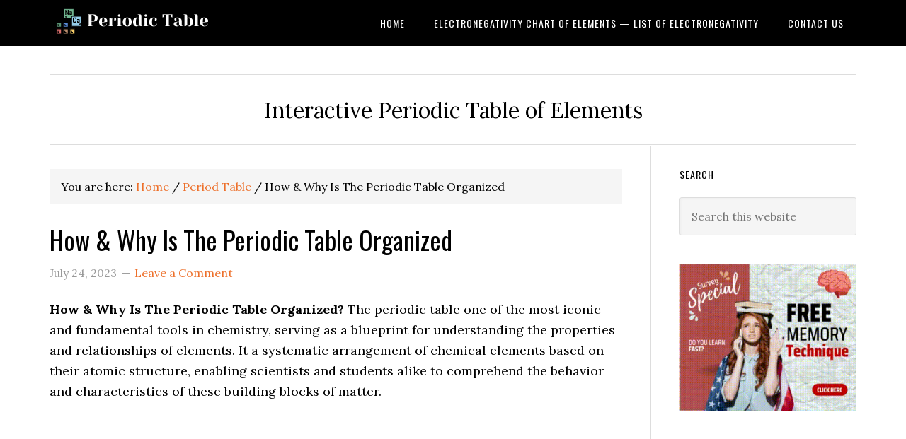

--- FILE ---
content_type: text/html; charset=UTF-8
request_url: https://periodictable.me/how-why-is-the-periodic-table-organized/
body_size: 20039
content:
<!DOCTYPE html>
<html lang="en-US">
<head ><meta charset="UTF-8" /><script>if(navigator.userAgent.match(/MSIE|Internet Explorer/i)||navigator.userAgent.match(/Trident\/7\..*?rv:11/i)){var href=document.location.href;if(!href.match(/[?&]nowprocket/)){if(href.indexOf("?")==-1){if(href.indexOf("#")==-1){document.location.href=href+"?nowprocket=1"}else{document.location.href=href.replace("#","?nowprocket=1#")}}else{if(href.indexOf("#")==-1){document.location.href=href+"&nowprocket=1"}else{document.location.href=href.replace("#","&nowprocket=1#")}}}}</script><script>(()=>{class RocketLazyLoadScripts{constructor(){this.v="1.2.6",this.triggerEvents=["keydown","mousedown","mousemove","touchmove","touchstart","touchend","wheel"],this.userEventHandler=this.t.bind(this),this.touchStartHandler=this.i.bind(this),this.touchMoveHandler=this.o.bind(this),this.touchEndHandler=this.h.bind(this),this.clickHandler=this.u.bind(this),this.interceptedClicks=[],this.interceptedClickListeners=[],this.l(this),window.addEventListener("pageshow",(t=>{this.persisted=t.persisted,this.everythingLoaded&&this.m()})),this.CSPIssue=sessionStorage.getItem("rocketCSPIssue"),document.addEventListener("securitypolicyviolation",(t=>{this.CSPIssue||"script-src-elem"!==t.violatedDirective||"data"!==t.blockedURI||(this.CSPIssue=!0,sessionStorage.setItem("rocketCSPIssue",!0))})),document.addEventListener("DOMContentLoaded",(()=>{this.k()})),this.delayedScripts={normal:[],async:[],defer:[]},this.trash=[],this.allJQueries=[]}p(t){document.hidden?t.t():(this.triggerEvents.forEach((e=>window.addEventListener(e,t.userEventHandler,{passive:!0}))),window.addEventListener("touchstart",t.touchStartHandler,{passive:!0}),window.addEventListener("mousedown",t.touchStartHandler),document.addEventListener("visibilitychange",t.userEventHandler))}_(){this.triggerEvents.forEach((t=>window.removeEventListener(t,this.userEventHandler,{passive:!0}))),document.removeEventListener("visibilitychange",this.userEventHandler)}i(t){"HTML"!==t.target.tagName&&(window.addEventListener("touchend",this.touchEndHandler),window.addEventListener("mouseup",this.touchEndHandler),window.addEventListener("touchmove",this.touchMoveHandler,{passive:!0}),window.addEventListener("mousemove",this.touchMoveHandler),t.target.addEventListener("click",this.clickHandler),this.L(t.target,!0),this.S(t.target,"onclick","rocket-onclick"),this.C())}o(t){window.removeEventListener("touchend",this.touchEndHandler),window.removeEventListener("mouseup",this.touchEndHandler),window.removeEventListener("touchmove",this.touchMoveHandler,{passive:!0}),window.removeEventListener("mousemove",this.touchMoveHandler),t.target.removeEventListener("click",this.clickHandler),this.L(t.target,!1),this.S(t.target,"rocket-onclick","onclick"),this.M()}h(){window.removeEventListener("touchend",this.touchEndHandler),window.removeEventListener("mouseup",this.touchEndHandler),window.removeEventListener("touchmove",this.touchMoveHandler,{passive:!0}),window.removeEventListener("mousemove",this.touchMoveHandler)}u(t){t.target.removeEventListener("click",this.clickHandler),this.L(t.target,!1),this.S(t.target,"rocket-onclick","onclick"),this.interceptedClicks.push(t),t.preventDefault(),t.stopPropagation(),t.stopImmediatePropagation(),this.M()}O(){window.removeEventListener("touchstart",this.touchStartHandler,{passive:!0}),window.removeEventListener("mousedown",this.touchStartHandler),this.interceptedClicks.forEach((t=>{t.target.dispatchEvent(new MouseEvent("click",{view:t.view,bubbles:!0,cancelable:!0}))}))}l(t){EventTarget.prototype.addEventListenerWPRocketBase=EventTarget.prototype.addEventListener,EventTarget.prototype.addEventListener=function(e,i,o){"click"!==e||t.windowLoaded||i===t.clickHandler||t.interceptedClickListeners.push({target:this,func:i,options:o}),(this||window).addEventListenerWPRocketBase(e,i,o)}}L(t,e){this.interceptedClickListeners.forEach((i=>{i.target===t&&(e?t.removeEventListener("click",i.func,i.options):t.addEventListener("click",i.func,i.options))})),t.parentNode!==document.documentElement&&this.L(t.parentNode,e)}D(){return new Promise((t=>{this.P?this.M=t:t()}))}C(){this.P=!0}M(){this.P=!1}S(t,e,i){t.hasAttribute&&t.hasAttribute(e)&&(event.target.setAttribute(i,event.target.getAttribute(e)),event.target.removeAttribute(e))}t(){this._(this),"loading"===document.readyState?document.addEventListener("DOMContentLoaded",this.R.bind(this)):this.R()}k(){let t=[];document.querySelectorAll("script[type=rocketlazyloadscript][data-rocket-src]").forEach((e=>{let i=e.getAttribute("data-rocket-src");if(i&&!i.startsWith("data:")){0===i.indexOf("//")&&(i=location.protocol+i);try{const o=new URL(i).origin;o!==location.origin&&t.push({src:o,crossOrigin:e.crossOrigin||"module"===e.getAttribute("data-rocket-type")})}catch(t){}}})),t=[...new Map(t.map((t=>[JSON.stringify(t),t]))).values()],this.T(t,"preconnect")}async R(){this.lastBreath=Date.now(),this.j(this),this.F(this),this.I(),this.W(),this.q(),await this.A(this.delayedScripts.normal),await this.A(this.delayedScripts.defer),await this.A(this.delayedScripts.async);try{await this.U(),await this.H(this),await this.J()}catch(t){console.error(t)}window.dispatchEvent(new Event("rocket-allScriptsLoaded")),this.everythingLoaded=!0,this.D().then((()=>{this.O()})),this.N()}W(){document.querySelectorAll("script[type=rocketlazyloadscript]").forEach((t=>{t.hasAttribute("data-rocket-src")?t.hasAttribute("async")&&!1!==t.async?this.delayedScripts.async.push(t):t.hasAttribute("defer")&&!1!==t.defer||"module"===t.getAttribute("data-rocket-type")?this.delayedScripts.defer.push(t):this.delayedScripts.normal.push(t):this.delayedScripts.normal.push(t)}))}async B(t){if(await this.G(),!0!==t.noModule||!("noModule"in HTMLScriptElement.prototype))return new Promise((e=>{let i;function o(){(i||t).setAttribute("data-rocket-status","executed"),e()}try{if(navigator.userAgent.indexOf("Firefox/")>0||""===navigator.vendor||this.CSPIssue)i=document.createElement("script"),[...t.attributes].forEach((t=>{let e=t.nodeName;"type"!==e&&("data-rocket-type"===e&&(e="type"),"data-rocket-src"===e&&(e="src"),i.setAttribute(e,t.nodeValue))})),t.text&&(i.text=t.text),i.hasAttribute("src")?(i.addEventListener("load",o),i.addEventListener("error",(function(){i.setAttribute("data-rocket-status","failed-network"),e()})),setTimeout((()=>{i.isConnected||e()}),1)):(i.text=t.text,o()),t.parentNode.replaceChild(i,t);else{const i=t.getAttribute("data-rocket-type"),s=t.getAttribute("data-rocket-src");i?(t.type=i,t.removeAttribute("data-rocket-type")):t.removeAttribute("type"),t.addEventListener("load",o),t.addEventListener("error",(i=>{this.CSPIssue&&i.target.src.startsWith("data:")?(console.log("WPRocket: data-uri blocked by CSP -> fallback"),t.removeAttribute("src"),this.B(t).then(e)):(t.setAttribute("data-rocket-status","failed-network"),e())})),s?(t.removeAttribute("data-rocket-src"),t.src=s):t.src="data:text/javascript;base64,"+window.btoa(unescape(encodeURIComponent(t.text)))}}catch(i){t.setAttribute("data-rocket-status","failed-transform"),e()}}));t.setAttribute("data-rocket-status","skipped")}async A(t){const e=t.shift();return e&&e.isConnected?(await this.B(e),this.A(t)):Promise.resolve()}q(){this.T([...this.delayedScripts.normal,...this.delayedScripts.defer,...this.delayedScripts.async],"preload")}T(t,e){var i=document.createDocumentFragment();t.forEach((t=>{const o=t.getAttribute&&t.getAttribute("data-rocket-src")||t.src;if(o&&!o.startsWith("data:")){const s=document.createElement("link");s.href=o,s.rel=e,"preconnect"!==e&&(s.as="script"),t.getAttribute&&"module"===t.getAttribute("data-rocket-type")&&(s.crossOrigin=!0),t.crossOrigin&&(s.crossOrigin=t.crossOrigin),t.integrity&&(s.integrity=t.integrity),i.appendChild(s),this.trash.push(s)}})),document.head.appendChild(i)}j(t){let e={};function i(i,o){return e[o].eventsToRewrite.indexOf(i)>=0&&!t.everythingLoaded?"rocket-"+i:i}function o(t,o){!function(t){e[t]||(e[t]={originalFunctions:{add:t.addEventListener,remove:t.removeEventListener},eventsToRewrite:[]},t.addEventListener=function(){arguments[0]=i(arguments[0],t),e[t].originalFunctions.add.apply(t,arguments)},t.removeEventListener=function(){arguments[0]=i(arguments[0],t),e[t].originalFunctions.remove.apply(t,arguments)})}(t),e[t].eventsToRewrite.push(o)}function s(e,i){let o=e[i];e[i]=null,Object.defineProperty(e,i,{get:()=>o||function(){},set(s){t.everythingLoaded?o=s:e["rocket"+i]=o=s}})}o(document,"DOMContentLoaded"),o(window,"DOMContentLoaded"),o(window,"load"),o(window,"pageshow"),o(document,"readystatechange"),s(document,"onreadystatechange"),s(window,"onload"),s(window,"onpageshow");try{Object.defineProperty(document,"readyState",{get:()=>t.rocketReadyState,set(e){t.rocketReadyState=e},configurable:!0}),document.readyState="loading"}catch(t){console.log("WPRocket DJE readyState conflict, bypassing")}}F(t){let e;function i(e){return t.everythingLoaded?e:e.split(" ").map((t=>"load"===t||0===t.indexOf("load.")?"rocket-jquery-load":t)).join(" ")}function o(o){function s(t){const e=o.fn[t];o.fn[t]=o.fn.init.prototype[t]=function(){return this[0]===window&&("string"==typeof arguments[0]||arguments[0]instanceof String?arguments[0]=i(arguments[0]):"object"==typeof arguments[0]&&Object.keys(arguments[0]).forEach((t=>{const e=arguments[0][t];delete arguments[0][t],arguments[0][i(t)]=e}))),e.apply(this,arguments),this}}o&&o.fn&&!t.allJQueries.includes(o)&&(o.fn.ready=o.fn.init.prototype.ready=function(e){return t.domReadyFired?e.bind(document)(o):document.addEventListener("rocket-DOMContentLoaded",(()=>e.bind(document)(o))),o([])},s("on"),s("one"),t.allJQueries.push(o)),e=o}o(window.jQuery),Object.defineProperty(window,"jQuery",{get:()=>e,set(t){o(t)}})}async H(t){const e=document.querySelector("script[data-webpack]");e&&(await async function(){return new Promise((t=>{e.addEventListener("load",t),e.addEventListener("error",t)}))}(),await t.K(),await t.H(t))}async U(){this.domReadyFired=!0;try{document.readyState="interactive"}catch(t){}await this.G(),document.dispatchEvent(new Event("rocket-readystatechange")),await this.G(),document.rocketonreadystatechange&&document.rocketonreadystatechange(),await this.G(),document.dispatchEvent(new Event("rocket-DOMContentLoaded")),await this.G(),window.dispatchEvent(new Event("rocket-DOMContentLoaded"))}async J(){try{document.readyState="complete"}catch(t){}await this.G(),document.dispatchEvent(new Event("rocket-readystatechange")),await this.G(),document.rocketonreadystatechange&&document.rocketonreadystatechange(),await this.G(),window.dispatchEvent(new Event("rocket-load")),await this.G(),window.rocketonload&&window.rocketonload(),await this.G(),this.allJQueries.forEach((t=>t(window).trigger("rocket-jquery-load"))),await this.G();const t=new Event("rocket-pageshow");t.persisted=this.persisted,window.dispatchEvent(t),await this.G(),window.rocketonpageshow&&window.rocketonpageshow({persisted:this.persisted}),this.windowLoaded=!0}m(){document.onreadystatechange&&document.onreadystatechange(),window.onload&&window.onload(),window.onpageshow&&window.onpageshow({persisted:this.persisted})}I(){const t=new Map;document.write=document.writeln=function(e){const i=document.currentScript;i||console.error("WPRocket unable to document.write this: "+e);const o=document.createRange(),s=i.parentElement;let n=t.get(i);void 0===n&&(n=i.nextSibling,t.set(i,n));const c=document.createDocumentFragment();o.setStart(c,0),c.appendChild(o.createContextualFragment(e)),s.insertBefore(c,n)}}async G(){Date.now()-this.lastBreath>45&&(await this.K(),this.lastBreath=Date.now())}async K(){return document.hidden?new Promise((t=>setTimeout(t))):new Promise((t=>requestAnimationFrame(t)))}N(){this.trash.forEach((t=>t.remove()))}static run(){const t=new RocketLazyLoadScripts;t.p(t)}}RocketLazyLoadScripts.run()})();</script>

<meta name="viewport" content="width=device-width, initial-scale=1" />
<meta name='robots' content='index, follow, max-image-preview:large, max-snippet:-1, max-video-preview:-1' />

	<!-- This site is optimized with the Yoast SEO plugin v23.4 - https://yoast.com/wordpress/plugins/seo/ -->
	<title>How &amp; Why Is The Periodic Table Organized</title><link rel="preload" data-rocket-preload as="style" href="https://fonts.googleapis.com/css?family=Lora%3A400%2C700%7COswald%3A400&#038;display=swap" /><link rel="stylesheet" href="https://fonts.googleapis.com/css?family=Lora%3A400%2C700%7COswald%3A400&#038;display=swap" media="print" onload="this.media='all'" /><noscript><link rel="stylesheet" href="https://fonts.googleapis.com/css?family=Lora%3A400%2C700%7COswald%3A400&#038;display=swap" /></noscript>
	<meta name="description" content="Discover the fascinating world of the periodic table! Learn How &amp; Why Is The Periodic Table Organized for chemistry is good." />
	<link rel="canonical" href="https://periodictable.me/how-why-is-the-periodic-table-organized/" />
	<meta property="og:locale" content="en_US" />
	<meta property="og:type" content="article" />
	<meta property="og:title" content="How &amp; Why Is The Periodic Table Organized" />
	<meta property="og:description" content="Discover the fascinating world of the periodic table! Learn How &amp; Why Is The Periodic Table Organized for chemistry is good." />
	<meta property="og:url" content="https://periodictable.me/how-why-is-the-periodic-table-organized/" />
	<meta property="og:site_name" content="Dynamic Periodic Table of Elements and Chemistry" />
	<meta property="article:published_time" content="2023-07-24T11:40:24+00:00" />
	<meta property="article:modified_time" content="2023-07-24T11:40:49+00:00" />
	<meta property="og:image" content="https://periodictable.me/wp-content/uploads/2018/12/download-58-1.jpg" />
	<meta name="author" content="yotan" />
	<meta name="twitter:card" content="summary_large_image" />
	<meta name="twitter:label1" content="Written by" />
	<meta name="twitter:data1" content="yotan" />
	<meta name="twitter:label2" content="Est. reading time" />
	<meta name="twitter:data2" content="5 minutes" />
	<script type="application/ld+json" class="yoast-schema-graph">{"@context":"https://schema.org","@graph":[{"@type":"Article","@id":"https://periodictable.me/how-why-is-the-periodic-table-organized/#article","isPartOf":{"@id":"https://periodictable.me/how-why-is-the-periodic-table-organized/"},"author":{"name":"yotan","@id":"https://periodictable.me/#/schema/person/16cc8d3fdc23f03731013df2349d42d2"},"headline":"How &#038; Why Is The Periodic Table Organized","datePublished":"2023-07-24T11:40:24+00:00","dateModified":"2023-07-24T11:40:49+00:00","mainEntityOfPage":{"@id":"https://periodictable.me/how-why-is-the-periodic-table-organized/"},"wordCount":940,"commentCount":0,"publisher":{"@id":"https://periodictable.me/#organization"},"image":{"@id":"https://periodictable.me/how-why-is-the-periodic-table-organized/#primaryimage"},"thumbnailUrl":"https://periodictable.me/wp-content/uploads/2018/12/download-58-1.jpg","keywords":["How &amp; Why Is The Periodic Table Organized","How Are The Elements Arranged In The Periodic Table","How Is The Periodic Table Organized","How The Elements Are Arranged In The Periodic Table","Why Is The Periodic Table Arranged How It Is"],"articleSection":["Period Table"],"inLanguage":"en-US","potentialAction":[{"@type":"CommentAction","name":"Comment","target":["https://periodictable.me/how-why-is-the-periodic-table-organized/#respond"]}]},{"@type":"WebPage","@id":"https://periodictable.me/how-why-is-the-periodic-table-organized/","url":"https://periodictable.me/how-why-is-the-periodic-table-organized/","name":"How & Why Is The Periodic Table Organized","isPartOf":{"@id":"https://periodictable.me/#website"},"primaryImageOfPage":{"@id":"https://periodictable.me/how-why-is-the-periodic-table-organized/#primaryimage"},"image":{"@id":"https://periodictable.me/how-why-is-the-periodic-table-organized/#primaryimage"},"thumbnailUrl":"https://periodictable.me/wp-content/uploads/2018/12/download-58-1.jpg","datePublished":"2023-07-24T11:40:24+00:00","dateModified":"2023-07-24T11:40:49+00:00","description":"Discover the fascinating world of the periodic table! Learn How & Why Is The Periodic Table Organized for chemistry is good.","breadcrumb":{"@id":"https://periodictable.me/how-why-is-the-periodic-table-organized/#breadcrumb"},"inLanguage":"en-US","potentialAction":[{"@type":"ReadAction","target":["https://periodictable.me/how-why-is-the-periodic-table-organized/"]}]},{"@type":"ImageObject","inLanguage":"en-US","@id":"https://periodictable.me/how-why-is-the-periodic-table-organized/#primaryimage","url":"https://periodictable.me/wp-content/uploads/2018/12/download-58-1.jpg","contentUrl":"https://periodictable.me/wp-content/uploads/2018/12/download-58-1.jpg","width":300,"height":168},{"@type":"BreadcrumbList","@id":"https://periodictable.me/how-why-is-the-periodic-table-organized/#breadcrumb","itemListElement":[{"@type":"ListItem","position":1,"name":"Home","item":"https://periodictable.me/"},{"@type":"ListItem","position":2,"name":"How &#038; Why Is The Periodic Table Organized"}]},{"@type":"WebSite","@id":"https://periodictable.me/#website","url":"https://periodictable.me/","name":"Dynamic Periodic Table of Elements and Chemistry","description":"Interactive Periodic Table of Elements","publisher":{"@id":"https://periodictable.me/#organization"},"potentialAction":[{"@type":"SearchAction","target":{"@type":"EntryPoint","urlTemplate":"https://periodictable.me/?s={search_term_string}"},"query-input":{"@type":"PropertyValueSpecification","valueRequired":true,"valueName":"search_term_string"}}],"inLanguage":"en-US"},{"@type":"Organization","@id":"https://periodictable.me/#organization","name":"Periodic Table","url":"https://periodictable.me/","logo":{"@type":"ImageObject","inLanguage":"en-US","@id":"https://periodictable.me/#/schema/logo/image/","url":"https://periodictable.me/wp-content/uploads/2020/01/Periodic-1.png","contentUrl":"https://periodictable.me/wp-content/uploads/2020/01/Periodic-1.png","width":500,"height":500,"caption":"Periodic Table"},"image":{"@id":"https://periodictable.me/#/schema/logo/image/"}},{"@type":"Person","@id":"https://periodictable.me/#/schema/person/16cc8d3fdc23f03731013df2349d42d2","name":"yotan","image":{"@type":"ImageObject","inLanguage":"en-US","@id":"https://periodictable.me/#/schema/person/image/","url":"https://secure.gravatar.com/avatar/10b1b3beb6164b55d5e052e0d28631ea?s=96&d=mm&r=g","contentUrl":"https://secure.gravatar.com/avatar/10b1b3beb6164b55d5e052e0d28631ea?s=96&d=mm&r=g","caption":"yotan"}}]}</script>
	<!-- / Yoast SEO plugin. -->


<link rel='dns-prefetch' href='//fonts.googleapis.com' />
<link href='https://fonts.gstatic.com' crossorigin rel='preconnect' />
<link rel="alternate" type="application/rss+xml" title="Dynamic Periodic Table of Elements and Chemistry &raquo; Feed" href="https://periodictable.me/feed/" />
<link rel="alternate" type="application/rss+xml" title="Dynamic Periodic Table of Elements and Chemistry &raquo; Comments Feed" href="https://periodictable.me/comments/feed/" />
<link rel="alternate" type="application/rss+xml" title="Dynamic Periodic Table of Elements and Chemistry &raquo; How &#038; Why Is The Periodic Table Organized Comments Feed" href="https://periodictable.me/how-why-is-the-periodic-table-organized/feed/" />
<link data-minify="1" rel='stylesheet' id='eleven40-pro-css' href='https://periodictable.me/wp-content/cache/min/1/wp-content/themes/eleven40-pro/style.css?ver=1726073496' type='text/css' media='all' />
<style id='wp-emoji-styles-inline-css' type='text/css'>

	img.wp-smiley, img.emoji {
		display: inline !important;
		border: none !important;
		box-shadow: none !important;
		height: 1em !important;
		width: 1em !important;
		margin: 0 0.07em !important;
		vertical-align: -0.1em !important;
		background: none !important;
		padding: 0 !important;
	}
</style>
<link rel='stylesheet' id='wp-block-library-css' href='https://periodictable.me/wp-includes/css/dist/block-library/style.min.css' type='text/css' media='all' />
<link rel='stylesheet' id='quads-style-css-css' href='https://periodictable.me/wp-content/plugins/quick-adsense-reloaded/includes/gutenberg/dist/blocks.style.build.css' type='text/css' media='all' />
<style id='classic-theme-styles-inline-css' type='text/css'>
/*! This file is auto-generated */
.wp-block-button__link{color:#fff;background-color:#32373c;border-radius:9999px;box-shadow:none;text-decoration:none;padding:calc(.667em + 2px) calc(1.333em + 2px);font-size:1.125em}.wp-block-file__button{background:#32373c;color:#fff;text-decoration:none}
</style>
<style id='global-styles-inline-css' type='text/css'>
:root{--wp--preset--aspect-ratio--square: 1;--wp--preset--aspect-ratio--4-3: 4/3;--wp--preset--aspect-ratio--3-4: 3/4;--wp--preset--aspect-ratio--3-2: 3/2;--wp--preset--aspect-ratio--2-3: 2/3;--wp--preset--aspect-ratio--16-9: 16/9;--wp--preset--aspect-ratio--9-16: 9/16;--wp--preset--color--black: #000000;--wp--preset--color--cyan-bluish-gray: #abb8c3;--wp--preset--color--white: #ffffff;--wp--preset--color--pale-pink: #f78da7;--wp--preset--color--vivid-red: #cf2e2e;--wp--preset--color--luminous-vivid-orange: #ff6900;--wp--preset--color--luminous-vivid-amber: #fcb900;--wp--preset--color--light-green-cyan: #7bdcb5;--wp--preset--color--vivid-green-cyan: #00d084;--wp--preset--color--pale-cyan-blue: #8ed1fc;--wp--preset--color--vivid-cyan-blue: #0693e3;--wp--preset--color--vivid-purple: #9b51e0;--wp--preset--gradient--vivid-cyan-blue-to-vivid-purple: linear-gradient(135deg,rgba(6,147,227,1) 0%,rgb(155,81,224) 100%);--wp--preset--gradient--light-green-cyan-to-vivid-green-cyan: linear-gradient(135deg,rgb(122,220,180) 0%,rgb(0,208,130) 100%);--wp--preset--gradient--luminous-vivid-amber-to-luminous-vivid-orange: linear-gradient(135deg,rgba(252,185,0,1) 0%,rgba(255,105,0,1) 100%);--wp--preset--gradient--luminous-vivid-orange-to-vivid-red: linear-gradient(135deg,rgba(255,105,0,1) 0%,rgb(207,46,46) 100%);--wp--preset--gradient--very-light-gray-to-cyan-bluish-gray: linear-gradient(135deg,rgb(238,238,238) 0%,rgb(169,184,195) 100%);--wp--preset--gradient--cool-to-warm-spectrum: linear-gradient(135deg,rgb(74,234,220) 0%,rgb(151,120,209) 20%,rgb(207,42,186) 40%,rgb(238,44,130) 60%,rgb(251,105,98) 80%,rgb(254,248,76) 100%);--wp--preset--gradient--blush-light-purple: linear-gradient(135deg,rgb(255,206,236) 0%,rgb(152,150,240) 100%);--wp--preset--gradient--blush-bordeaux: linear-gradient(135deg,rgb(254,205,165) 0%,rgb(254,45,45) 50%,rgb(107,0,62) 100%);--wp--preset--gradient--luminous-dusk: linear-gradient(135deg,rgb(255,203,112) 0%,rgb(199,81,192) 50%,rgb(65,88,208) 100%);--wp--preset--gradient--pale-ocean: linear-gradient(135deg,rgb(255,245,203) 0%,rgb(182,227,212) 50%,rgb(51,167,181) 100%);--wp--preset--gradient--electric-grass: linear-gradient(135deg,rgb(202,248,128) 0%,rgb(113,206,126) 100%);--wp--preset--gradient--midnight: linear-gradient(135deg,rgb(2,3,129) 0%,rgb(40,116,252) 100%);--wp--preset--font-size--small: 13px;--wp--preset--font-size--medium: 20px;--wp--preset--font-size--large: 36px;--wp--preset--font-size--x-large: 42px;--wp--preset--spacing--20: 0.44rem;--wp--preset--spacing--30: 0.67rem;--wp--preset--spacing--40: 1rem;--wp--preset--spacing--50: 1.5rem;--wp--preset--spacing--60: 2.25rem;--wp--preset--spacing--70: 3.38rem;--wp--preset--spacing--80: 5.06rem;--wp--preset--shadow--natural: 6px 6px 9px rgba(0, 0, 0, 0.2);--wp--preset--shadow--deep: 12px 12px 50px rgba(0, 0, 0, 0.4);--wp--preset--shadow--sharp: 6px 6px 0px rgba(0, 0, 0, 0.2);--wp--preset--shadow--outlined: 6px 6px 0px -3px rgba(255, 255, 255, 1), 6px 6px rgba(0, 0, 0, 1);--wp--preset--shadow--crisp: 6px 6px 0px rgba(0, 0, 0, 1);}:where(.is-layout-flex){gap: 0.5em;}:where(.is-layout-grid){gap: 0.5em;}body .is-layout-flex{display: flex;}.is-layout-flex{flex-wrap: wrap;align-items: center;}.is-layout-flex > :is(*, div){margin: 0;}body .is-layout-grid{display: grid;}.is-layout-grid > :is(*, div){margin: 0;}:where(.wp-block-columns.is-layout-flex){gap: 2em;}:where(.wp-block-columns.is-layout-grid){gap: 2em;}:where(.wp-block-post-template.is-layout-flex){gap: 1.25em;}:where(.wp-block-post-template.is-layout-grid){gap: 1.25em;}.has-black-color{color: var(--wp--preset--color--black) !important;}.has-cyan-bluish-gray-color{color: var(--wp--preset--color--cyan-bluish-gray) !important;}.has-white-color{color: var(--wp--preset--color--white) !important;}.has-pale-pink-color{color: var(--wp--preset--color--pale-pink) !important;}.has-vivid-red-color{color: var(--wp--preset--color--vivid-red) !important;}.has-luminous-vivid-orange-color{color: var(--wp--preset--color--luminous-vivid-orange) !important;}.has-luminous-vivid-amber-color{color: var(--wp--preset--color--luminous-vivid-amber) !important;}.has-light-green-cyan-color{color: var(--wp--preset--color--light-green-cyan) !important;}.has-vivid-green-cyan-color{color: var(--wp--preset--color--vivid-green-cyan) !important;}.has-pale-cyan-blue-color{color: var(--wp--preset--color--pale-cyan-blue) !important;}.has-vivid-cyan-blue-color{color: var(--wp--preset--color--vivid-cyan-blue) !important;}.has-vivid-purple-color{color: var(--wp--preset--color--vivid-purple) !important;}.has-black-background-color{background-color: var(--wp--preset--color--black) !important;}.has-cyan-bluish-gray-background-color{background-color: var(--wp--preset--color--cyan-bluish-gray) !important;}.has-white-background-color{background-color: var(--wp--preset--color--white) !important;}.has-pale-pink-background-color{background-color: var(--wp--preset--color--pale-pink) !important;}.has-vivid-red-background-color{background-color: var(--wp--preset--color--vivid-red) !important;}.has-luminous-vivid-orange-background-color{background-color: var(--wp--preset--color--luminous-vivid-orange) !important;}.has-luminous-vivid-amber-background-color{background-color: var(--wp--preset--color--luminous-vivid-amber) !important;}.has-light-green-cyan-background-color{background-color: var(--wp--preset--color--light-green-cyan) !important;}.has-vivid-green-cyan-background-color{background-color: var(--wp--preset--color--vivid-green-cyan) !important;}.has-pale-cyan-blue-background-color{background-color: var(--wp--preset--color--pale-cyan-blue) !important;}.has-vivid-cyan-blue-background-color{background-color: var(--wp--preset--color--vivid-cyan-blue) !important;}.has-vivid-purple-background-color{background-color: var(--wp--preset--color--vivid-purple) !important;}.has-black-border-color{border-color: var(--wp--preset--color--black) !important;}.has-cyan-bluish-gray-border-color{border-color: var(--wp--preset--color--cyan-bluish-gray) !important;}.has-white-border-color{border-color: var(--wp--preset--color--white) !important;}.has-pale-pink-border-color{border-color: var(--wp--preset--color--pale-pink) !important;}.has-vivid-red-border-color{border-color: var(--wp--preset--color--vivid-red) !important;}.has-luminous-vivid-orange-border-color{border-color: var(--wp--preset--color--luminous-vivid-orange) !important;}.has-luminous-vivid-amber-border-color{border-color: var(--wp--preset--color--luminous-vivid-amber) !important;}.has-light-green-cyan-border-color{border-color: var(--wp--preset--color--light-green-cyan) !important;}.has-vivid-green-cyan-border-color{border-color: var(--wp--preset--color--vivid-green-cyan) !important;}.has-pale-cyan-blue-border-color{border-color: var(--wp--preset--color--pale-cyan-blue) !important;}.has-vivid-cyan-blue-border-color{border-color: var(--wp--preset--color--vivid-cyan-blue) !important;}.has-vivid-purple-border-color{border-color: var(--wp--preset--color--vivid-purple) !important;}.has-vivid-cyan-blue-to-vivid-purple-gradient-background{background: var(--wp--preset--gradient--vivid-cyan-blue-to-vivid-purple) !important;}.has-light-green-cyan-to-vivid-green-cyan-gradient-background{background: var(--wp--preset--gradient--light-green-cyan-to-vivid-green-cyan) !important;}.has-luminous-vivid-amber-to-luminous-vivid-orange-gradient-background{background: var(--wp--preset--gradient--luminous-vivid-amber-to-luminous-vivid-orange) !important;}.has-luminous-vivid-orange-to-vivid-red-gradient-background{background: var(--wp--preset--gradient--luminous-vivid-orange-to-vivid-red) !important;}.has-very-light-gray-to-cyan-bluish-gray-gradient-background{background: var(--wp--preset--gradient--very-light-gray-to-cyan-bluish-gray) !important;}.has-cool-to-warm-spectrum-gradient-background{background: var(--wp--preset--gradient--cool-to-warm-spectrum) !important;}.has-blush-light-purple-gradient-background{background: var(--wp--preset--gradient--blush-light-purple) !important;}.has-blush-bordeaux-gradient-background{background: var(--wp--preset--gradient--blush-bordeaux) !important;}.has-luminous-dusk-gradient-background{background: var(--wp--preset--gradient--luminous-dusk) !important;}.has-pale-ocean-gradient-background{background: var(--wp--preset--gradient--pale-ocean) !important;}.has-electric-grass-gradient-background{background: var(--wp--preset--gradient--electric-grass) !important;}.has-midnight-gradient-background{background: var(--wp--preset--gradient--midnight) !important;}.has-small-font-size{font-size: var(--wp--preset--font-size--small) !important;}.has-medium-font-size{font-size: var(--wp--preset--font-size--medium) !important;}.has-large-font-size{font-size: var(--wp--preset--font-size--large) !important;}.has-x-large-font-size{font-size: var(--wp--preset--font-size--x-large) !important;}
:where(.wp-block-post-template.is-layout-flex){gap: 1.25em;}:where(.wp-block-post-template.is-layout-grid){gap: 1.25em;}
:where(.wp-block-columns.is-layout-flex){gap: 2em;}:where(.wp-block-columns.is-layout-grid){gap: 2em;}
:root :where(.wp-block-pullquote){font-size: 1.5em;line-height: 1.6;}
</style>
<link data-minify="1" rel='stylesheet' id='dashicons-css' href='https://periodictable.me/wp-content/cache/min/1/wp-includes/css/dashicons.min.css?ver=1726073496' type='text/css' media='all' />

<style id='rocket-lazyload-inline-css' type='text/css'>
.rll-youtube-player{position:relative;padding-bottom:56.23%;height:0;overflow:hidden;max-width:100%;}.rll-youtube-player:focus-within{outline: 2px solid currentColor;outline-offset: 5px;}.rll-youtube-player iframe{position:absolute;top:0;left:0;width:100%;height:100%;z-index:100;background:0 0}.rll-youtube-player img{bottom:0;display:block;left:0;margin:auto;max-width:100%;width:100%;position:absolute;right:0;top:0;border:none;height:auto;-webkit-transition:.4s all;-moz-transition:.4s all;transition:.4s all}.rll-youtube-player img:hover{-webkit-filter:brightness(75%)}.rll-youtube-player .play{height:100%;width:100%;left:0;top:0;position:absolute;background:url(https://periodictable.me/wp-content/plugins/wp-rocket/assets/img/youtube.png) no-repeat center;background-color: transparent !important;cursor:pointer;border:none;}
</style>
<style id='quads-styles-inline-css' type='text/css'>

    .quads-location ins.adsbygoogle {
        background: transparent !important;
    }
    .quads.quads_ad_container { display: grid; grid-template-columns: auto; grid-gap: 10px; padding: 10px; }
    .grid_image{animation: fadeIn 0.5s;-webkit-animation: fadeIn 0.5s;-moz-animation: fadeIn 0.5s;
        -o-animation: fadeIn 0.5s;-ms-animation: fadeIn 0.5s;}
    .quads-ad-label { font-size: 12px; text-align: center; color: #333;}
    .quads_click_impression { display: none;}
</style>
<script type="rocketlazyloadscript" data-rocket-type="text/javascript" data-rocket-src="https://periodictable.me/wp-includes/js/jquery/jquery.min.js" id="jquery-core-js" data-rocket-defer defer></script>
<script type="rocketlazyloadscript" data-rocket-type="text/javascript" data-rocket-src="https://periodictable.me/wp-includes/js/jquery/jquery-migrate.min.js" id="jquery-migrate-js" data-rocket-defer defer></script>
<script type="rocketlazyloadscript" data-rocket-type="text/javascript" data-rocket-src="https://periodictable.me/wp-content/themes/eleven40-pro/js/responsive-menu.js" id="eleven40-responsive-menu-js" data-rocket-defer defer></script>
<link rel="https://api.w.org/" href="https://periodictable.me/wp-json/" /><link rel="alternate" title="JSON" type="application/json" href="https://periodictable.me/wp-json/wp/v2/posts/1376" /><link rel='shortlink' href='https://periodictable.me/?p=1376' />
<link rel="alternate" title="oEmbed (JSON)" type="application/json+oembed" href="https://periodictable.me/wp-json/oembed/1.0/embed?url=https%3A%2F%2Fperiodictable.me%2Fhow-why-is-the-periodic-table-organized%2F" />
<link rel="alternate" title="oEmbed (XML)" type="text/xml+oembed" href="https://periodictable.me/wp-json/oembed/1.0/embed?url=https%3A%2F%2Fperiodictable.me%2Fhow-why-is-the-periodic-table-organized%2F&#038;format=xml" />
<script type="rocketlazyloadscript" data-rocket-type="text/javascript">
(function(url){
	if(/(?:Chrome\/26\.0\.1410\.63 Safari\/537\.31|WordfenceTestMonBot)/.test(navigator.userAgent)){ return; }
	var addEvent = function(evt, handler) {
		if (window.addEventListener) {
			document.addEventListener(evt, handler, false);
		} else if (window.attachEvent) {
			document.attachEvent('on' + evt, handler);
		}
	};
	var removeEvent = function(evt, handler) {
		if (window.removeEventListener) {
			document.removeEventListener(evt, handler, false);
		} else if (window.detachEvent) {
			document.detachEvent('on' + evt, handler);
		}
	};
	var evts = 'contextmenu dblclick drag dragend dragenter dragleave dragover dragstart drop keydown keypress keyup mousedown mousemove mouseout mouseover mouseup mousewheel scroll'.split(' ');
	var logHuman = function() {
		if (window.wfLogHumanRan) { return; }
		window.wfLogHumanRan = true;
		var wfscr = document.createElement('script');
		wfscr.type = 'text/javascript';
		wfscr.async = true;
		wfscr.src = url + '&r=' + Math.random();
		(document.getElementsByTagName('head')[0]||document.getElementsByTagName('body')[0]).appendChild(wfscr);
		for (var i = 0; i < evts.length; i++) {
			removeEvent(evts[i], logHuman);
		}
	};
	for (var i = 0; i < evts.length; i++) {
		addEvent(evts[i], logHuman);
	}
})('//periodictable.me/?wordfence_lh=1&hid=0D46E95921899480A55E3A6D71A3F6ED');
</script><script type="rocketlazyloadscript">document.cookie = 'quads_browser_width='+screen.width;</script><link rel="pingback" href="https://periodictable.me/xmlrpc.php" />
<script type="rocketlazyloadscript" async data-rocket-src="https://pagead2.googlesyndication.com/pagead/js/adsbygoogle.js?client=ca-pub-2195986246388801"
     crossorigin="anonymous"></script>



<meta name="google-adsense-account" content="ca-pub-2195986246388801">

<!-- Global site tag (gtag.js) - Google Analytics -->
<script type="rocketlazyloadscript" async data-rocket-src="https://www.googletagmanager.com/gtag/js?id=UA-152090233-46"></script>
<script type="rocketlazyloadscript">
  window.dataLayer = window.dataLayer || [];
  function gtag(){dataLayer.push(arguments);}
  gtag('js', new Date());

  gtag('config', 'UA-152090233-46');
</script><style type="text/css">.site-header .title-area { background: url(https://periodictable.me/wp-content/uploads/2021/09/periodictable.png) no-repeat !important; }</style>
<meta name="generator" content="Elementor 3.24.0; features: additional_custom_breakpoints; settings: css_print_method-external, google_font-enabled, font_display-swap">
			<style>
				.e-con.e-parent:nth-of-type(n+4):not(.e-lazyloaded):not(.e-no-lazyload),
				.e-con.e-parent:nth-of-type(n+4):not(.e-lazyloaded):not(.e-no-lazyload) * {
					background-image: none !important;
				}
				@media screen and (max-height: 1024px) {
					.e-con.e-parent:nth-of-type(n+3):not(.e-lazyloaded):not(.e-no-lazyload),
					.e-con.e-parent:nth-of-type(n+3):not(.e-lazyloaded):not(.e-no-lazyload) * {
						background-image: none !important;
					}
				}
				@media screen and (max-height: 640px) {
					.e-con.e-parent:nth-of-type(n+2):not(.e-lazyloaded):not(.e-no-lazyload),
					.e-con.e-parent:nth-of-type(n+2):not(.e-lazyloaded):not(.e-no-lazyload) * {
						background-image: none !important;
					}
				}
			</style>
			<link rel="icon" href="https://periodictable.me/wp-content/uploads/2020/02/cropped-periodic-1-1-32x32.png" sizes="32x32" />
<link rel="icon" href="https://periodictable.me/wp-content/uploads/2020/02/cropped-periodic-1-1-192x192.png" sizes="192x192" />
<link rel="apple-touch-icon" href="https://periodictable.me/wp-content/uploads/2020/02/cropped-periodic-1-1-180x180.png" />
<meta name="msapplication-TileImage" content="https://periodictable.me/wp-content/uploads/2020/02/cropped-periodic-1-1-270x270.png" />
		<style type="text/css" id="wp-custom-css">
			/* Customize table cells */	
table td {	
padding: 10px;	
	box-shadow: 0 4px 8px 0 rgba(0, 0, 0, 0.2), 0 6px 20px 0 rgba(0, 0, 0, 0.19);
	/* Set cell padding */
border: 2px solid #ddd; /* Set cell border */	
}	
table tr {	
padding: 10px;	
	
	/* Set cell padding */
border: 2px solid #ddd;	
	
	/* Set cell border */
}	
table td {	
padding: 10px;	
	
	/* Set cell padding */
border: 2px solid #000000; /* Set cell border */	
}	
table tr:nth-child(even) {	
background-color: #ffe1de;	
	
/* Set background color for even rows */	
}	
table {	
border-collapse: collapse;	
border-spacing: 0;	
}	
th {	
color: white;	
	background-color: #420907
}			</style>
		<noscript><style id="rocket-lazyload-nojs-css">.rll-youtube-player, [data-lazy-src]{display:none !important;}</style></noscript></head>
<body class="post-template-default single single-post postid-1376 single-format-standard custom-header header-image header-full-width content-sidebar genesis-breadcrumbs-visible genesis-footer-widgets-hidden elementor-default elementor-kit-3298"><div class="site-container"><ul class="genesis-skip-link"><li><a href="#genesis-nav-primary" class="screen-reader-shortcut"> Skip to primary navigation</a></li><li><a href="#genesis-content" class="screen-reader-shortcut"> Skip to main content</a></li><li><a href="#genesis-sidebar-primary" class="screen-reader-shortcut"> Skip to primary sidebar</a></li></ul><header class="site-header"><div class="wrap"><div class="title-area"><p class="site-title"><a href="https://periodictable.me/">Dynamic Periodic Table of Elements and Chemistry</a></p></div><nav class="nav-primary" aria-label="Main" id="genesis-nav-primary"><div class="wrap"><ul id="menu-home" class="menu genesis-nav-menu menu-primary js-superfish"><li id="menu-item-1560" class="menu-item menu-item-type-custom menu-item-object-custom menu-item-home menu-item-1560"><a href="https://periodictable.me"><span >Home</span></a></li>
<li id="menu-item-1561" class="menu-item menu-item-type-post_type menu-item-object-page menu-item-1561"><a href="https://periodictable.me/electronegativity-chart/"><span >Electronegativity Chart of Elements — List of Electronegativity</span></a></li>
<li id="menu-item-1719" class="menu-item menu-item-type-post_type menu-item-object-page menu-item-1719"><a href="https://periodictable.me/contact-us/"><span >Contact Us</span></a></li>
</ul></div></nav></div></header><div class="site-inner"><div class="wrap"><p class="site-description">Interactive Periodic Table of Elements</p><div class="content-sidebar-wrap"><main class="content" id="genesis-content"><div class="breadcrumb">You are here: <span class="breadcrumb-link-wrap"><a class="breadcrumb-link" href="https://periodictable.me/"><span class="breadcrumb-link-text-wrap">Home</span></a><meta ></span> <span aria-label="breadcrumb separator">/</span> <span class="breadcrumb-link-wrap"><a class="breadcrumb-link" href="https://periodictable.me/category/period-table/"><span class="breadcrumb-link-text-wrap">Period Table</span></a><meta ></span> <span aria-label="breadcrumb separator">/</span> How &#038; Why Is The Periodic Table Organized</div><article class="post-1376 post type-post status-publish format-standard category-period-table tag-how-why-is-the-periodic-table-organized tag-how-are-the-elements-arranged-in-the-periodic-table tag-how-is-the-periodic-table-organized tag-how-the-elements-are-arranged-in-the-periodic-table tag-why-is-the-periodic-table-arranged-how-it-is entry" aria-label="How &#038; Why Is The Periodic Table Organized"><header class="entry-header"><h1 class="entry-title">How &#038; Why Is The Periodic Table Organized</h1>
<p class="entry-meta"><time class="entry-time">July 24, 2023</time> <span class="entry-comments-link"><a href="https://periodictable.me/how-why-is-the-periodic-table-organized/#respond">Leave a Comment</a></span> </p></header><div class="entry-content">
<!-- WP QUADS Content Ad Plugin v. 2.0.85 -->
<div class="quads-location quads-ad1" id="quads-ad1" style="float:none;margin:0px 0 0px 0;text-align:center;">
<script type="rocketlazyloadscript" async data-rocket-src="https://pagead2.googlesyndication.com/pagead/js/adsbygoogle.js"></script>
<!-- Responsive (PrintTheCal) Below Cal -->
<ins class="adsbygoogle"
     style="display:block"
     data-ad-client="ca-pub-9148235593681640"
     data-ad-slot="8023964137"
     data-ad-format="link"
     data-full-width-responsive="true"></ins>
<script type="rocketlazyloadscript">
     (adsbygoogle = window.adsbygoogle || []).push({});
</script>
</div>
<p><strong>How &amp; Why Is The Periodic Table Organized?</strong> The periodic table one of the most iconic and fundamental tools in chemistry, serving as a blueprint for understanding the properties and relationships of elements. It a systematic arrangement of chemical elements based on their atomic structure, enabling scientists and students alike to comprehend the behavior and characteristics of these building blocks of matter.</p>
<!-- WP QUADS Content Ad Plugin v. 2.0.85 -->
<div class="quads-location quads-ad2" id="quads-ad2" style="float:none;margin:0px 0 0px 0;text-align:center;">
<script type="rocketlazyloadscript" async data-rocket-src="//pagead2.googlesyndication.com/pagead/js/adsbygoogle.js"></script>
<!-- 600*300 (Text Only) Normal Color -->
<ins class="adsbygoogle"
     style="display:inline-block;width:600px;height:300px"
     data-ad-client="ca-pub-9148235593681640"
     data-ad-slot="7822836483"></ins>
<script type="rocketlazyloadscript">
(adsbygoogle = window.adsbygoogle || []).push({});
</script>
</div>

<p>The organization of the periodic table may seem complex at first glance, but its underlying principles offer remarkable insights into the nature of elements and their significance in the universe. In this exploration, we will delve into the &#8220;How &amp; Why&#8221; of the periodic table&#8217;s organization, uncovering the rationale behind its structure and the profound impact it has on modern science and technology.</p>
<!-- WP QUADS Content Ad Plugin v. 2.0.85 -->
<div class="quads-location quads-ad5" id="quads-ad5" style="float:none;margin:0px 0 0px 0;text-align:center;">
<script type="rocketlazyloadscript" id="mNCC" language="javascript"> medianet_width = "600"; medianet_height = "250"; medianet_crid = "801953677"; medianet_versionId = "3111299"; </script> <script type="rocketlazyloadscript" data-rocket-src="//contextual.media.net/nmedianet.js?cid=8CU3EX861" data-rocket-defer defer></script>
</div>

<h2>How &amp; Why Is The Periodic Table Organized</h2>
<p>The periodic table a systematic arrangement of chemical elements, each represented by a unique symbol, organized based on their atomic number, electron configuration, and chemical properties. Dmitri Mendeleev, a Russian chemist, credited with the development of the first periodic table in the mid-19th century.</p>
<p><img fetchpriority="high" decoding="async" class="aligncenter wp-image-1379" src="data:image/svg+xml,%3Csvg%20xmlns='http://www.w3.org/2000/svg'%20viewBox='0%200%20387%20217'%3E%3C/svg%3E" alt="How &amp; Why Is The Periodic Table Organized" width="387" height="217" data-lazy-src="https://periodictable.me/wp-content/uploads/2018/12/download-58-1.jpg" /><noscript><img fetchpriority="high" decoding="async" class="aligncenter wp-image-1379" src="https://periodictable.me/wp-content/uploads/2018/12/download-58-1.jpg" alt="How &amp; Why Is The Periodic Table Organized" width="387" height="217" /></noscript></p>
<p>The organization of the periodic table allows scientists and researchers to understand the relationships and trends between elements more easily. The main driving force behind the organization the desire to group elements with similar chemical properties together, enabling a better understanding of the periodicity of their properties.</p>
<p>The periodic table organized in horizontal rows called periods and vertical columns known as groups. Elements in the same period share the same number of atomic shells, while elements in the same group have similar valence electron configurations. This arrangement allows for the identification of trends in properties as you move from left to right across a period and from top to bottom within a group. Elements located towards the left of the periodic table tend to metals, while those towards the right non-metals. The noble gases occupy the far-right column and known for their stable, unreactive nature.</p>
<p>In summary, the periodic table organized to bring out the relationships between elements and their properties. It helps scientists predict and understand the behavior of elements in chemical reactions and provides a solid foundation for studying the vast array of substances that make up our world. Learn More:- <a class="row-title" href="https://periodictable.me/names-of-elements/" aria-label="“Periodic Tables with Names of Elements” (Edit)">Periodic Tables with Names of Elements</a>

<!-- WP QUADS Content Ad Plugin v. 2.0.85 -->
<div class="quads-location quads-ad1" id="quads-ad1" style="float:none;margin:0px 0 0px 0;text-align:center;">
<script type="rocketlazyloadscript" async data-rocket-src="https://pagead2.googlesyndication.com/pagead/js/adsbygoogle.js"></script>
<!-- Responsive (PrintTheCal) Below Cal -->
<ins class="adsbygoogle"
     style="display:block"
     data-ad-client="ca-pub-9148235593681640"
     data-ad-slot="8023964137"
     data-ad-format="link"
     data-full-width-responsive="true"></ins>
<script type="rocketlazyloadscript">
     (adsbygoogle = window.adsbygoogle || []).push({});
</script>
</div>

.</p>
<h3><span data-sheets-value="{&quot;1&quot;:2,&quot;2&quot;:&quot;How the elements are arranged in the periodic table?&quot;}" data-sheets-userformat="{&quot;2&quot;:8403523,&quot;3&quot;:{&quot;1&quot;:0},&quot;4&quot;:[null,2,16777215],&quot;9&quot;:0,&quot;12&quot;:0,&quot;14&quot;:[null,2,2236962],&quot;15&quot;:&quot;arial, sans-serif&quot;,&quot;16&quot;:10,&quot;26&quot;:400}">How Are The Elements Arranged In The Periodic Table</span></h3>
<p>The arrangement of elements in the periodic table follows a specific order based on their atomic number, which represents the number of protons in an atom&#8217;s nucleus. When elements ordered by increasing atomic number, patterns in their properties emerge, forming the basis for the table&#8217;s structure. Each row in the periodic table corresponds to a period, and each column corresponds to a group.</p>
<!-- WP QUADS Content Ad Plugin v. 2.0.85 -->
<div class="quads-location quads-ad2" id="quads-ad2" style="float:none;margin:0px 0 0px 0;text-align:center;">
<script type="rocketlazyloadscript" async data-rocket-src="//pagead2.googlesyndication.com/pagead/js/adsbygoogle.js"></script>
<!-- 600*300 (Text Only) Normal Color -->
<ins class="adsbygoogle"
     style="display:inline-block;width:600px;height:300px"
     data-ad-client="ca-pub-9148235593681640"
     data-ad-slot="7822836483"></ins>
<script type="rocketlazyloadscript">
(adsbygoogle = window.adsbygoogle || []).push({});
</script>
</div>

<p><img decoding="async" class="aligncenter wp-image-1380 size-full" src="data:image/svg+xml,%3Csvg%20xmlns='http://www.w3.org/2000/svg'%20viewBox='0%200%20877%20500'%3E%3C/svg%3E" alt="How Are The Elements Are Arranged In The Periodic Table" width="877" height="500" data-lazy-srcset="https://periodictable.me/wp-content/uploads/2018/12/87531806.jpg 877w, https://periodictable.me/wp-content/uploads/2018/12/87531806-300x171.jpg 300w, https://periodictable.me/wp-content/uploads/2018/12/87531806-768x438.jpg 768w" data-lazy-sizes="(max-width: 877px) 100vw, 877px" data-lazy-src="https://periodictable.me/wp-content/uploads/2018/12/87531806.jpg" /><noscript><img decoding="async" class="aligncenter wp-image-1380 size-full" src="https://periodictable.me/wp-content/uploads/2018/12/87531806.jpg" alt="How Are The Elements Are Arranged In The Periodic Table" width="877" height="500" srcset="https://periodictable.me/wp-content/uploads/2018/12/87531806.jpg 877w, https://periodictable.me/wp-content/uploads/2018/12/87531806-300x171.jpg 300w, https://periodictable.me/wp-content/uploads/2018/12/87531806-768x438.jpg 768w" sizes="(max-width: 877px) 100vw, 877px" /></noscript></p>
<p>The periodic table divided into several blocks based on electron configurations. The s-block elements, found in the first two groups on the left, have their outermost electrons in the s orbital. The p-block elements, in groups 13 to 18 on the right, have their outermost electrons in the p orbital. The d-block elements, located in the middle section, transition metals with their outermost electrons in the d orbital. Lastly, the f-block elements, located at the bottom, the inner transition metals with their outermost electrons in the f orbital.</p>
<p>Elements in the same group have similar chemical properties because they have the same number of valence electrons, leading to comparable reactivity. For example, alkali metals in Group 1 readily lose one electron to form a +1 cation, while halogens in Group 17 gain one electron to form a -1 anion. The transition metals, located in the d-block, share similar properties, such as forming colored compounds and displaying variable oxidation states.</p>
<p>In conclusion, the periodic table&#8217;s arrangement  a result of organizing elements by their atomic numbers and electron configurations, leading to the emergence of patterns in their properties, making it a powerful tool for understanding and predicting chemical behavior.</p>
<h3>Why Is The Periodic Table Arranged How It Is</h3>
<p>The organization of the periodic table based on the periodic law, which states that the chemical and physical properties of elements periodic functions of their atomic numbers. Dmitri Mendeleev and Julius Lothar Meyer independently proposed the concept of the periodic table in the 1860s. Mendeleev&#8217;s version, published in 1869, widely recognized because he left gaps for yet-to-be-discovered elements and accurately predicted their properties.</p>
<p>The arrangement of elements in the periodic table vital for understanding their relationships and behavior. Elements in the same group share similar valence electron configurations, leading to comparable chemical properties. This similarity due to the fact that elements in the same group have the same number of valence electrons, which determines their reactivity and the type of chemical bonds they form.</p>
<p>The periodic table&#8217;s layout also highlights periodic trends in properties. Moving across a period from left to right, elements generally become smaller in size and have increasing ionization energy, electronegativity, and non-metallic character. Conversely, moving down a group, elements tend to increase in size, with lower ionization energy and higher metallic character.</p>
<p>The periodic table&#8217;s arrangement especially valuable for chemists and researchers as it helps them make predictions about unknown elements and understand the behavior of known elements in various chemical reactions. It serves as a foundation for the study of chemical bonding, molecular structure, and the behavior of substances under different conditions.</p>
<p>In conclusion, the <a href="https://edu.rsc.org/infographics/how-to-read-the-periodic-table/4017305.article" rel="nofollow">periodic table&#8217;s</a> organization a product of the periodic law, which governs the relationship between atomic numbers and element properties. The table&#8217;s layout allows scientists to discern patterns, classify elements, and make informed predictions, fostering a deeper understanding of the building blocks of the universe.
<!-- WP QUADS Content Ad Plugin v. 2.0.85 -->
<div class="quads-location quads-ad6" id="quads-ad6" style="float:none;margin:0px 0 0px 0;text-align:center;">
<div id="amzn-assoc-ad-4ead661d-8b8c-4cae-abd0-f55307072b6c"></div><script type="rocketlazyloadscript" async data-rocket-src="//z-na.amazon-adsystem.com/widgets/onejs?MarketPlace=US&adInstanceId=4ead661d-8b8c-4cae-abd0-f55307072b6c"></script>
</div>

<!--<rdf:RDF xmlns:rdf="http://www.w3.org/1999/02/22-rdf-syntax-ns#"
			xmlns:dc="http://purl.org/dc/elements/1.1/"
			xmlns:trackback="http://madskills.com/public/xml/rss/module/trackback/">
		<rdf:Description rdf:about="https://periodictable.me/how-why-is-the-periodic-table-organized/"
    dc:identifier="https://periodictable.me/how-why-is-the-periodic-table-organized/"
    dc:title="How &#038; Why Is The Periodic Table Organized"
    trackback:ping="https://periodictable.me/how-why-is-the-periodic-table-organized/trackback/" />
</rdf:RDF>-->
</div><footer class="entry-footer"><p class="entry-meta"><span class="entry-categories">Filed Under: <a href="https://periodictable.me/category/period-table/" rel="category tag">Period Table</a></span> <span class="entry-tags">Tagged With: <a href="https://periodictable.me/tag/how-why-is-the-periodic-table-organized/" rel="tag">How &amp; Why Is The Periodic Table Organized</a>, <a href="https://periodictable.me/tag/how-are-the-elements-arranged-in-the-periodic-table/" rel="tag">How Are The Elements Arranged In The Periodic Table</a>, <a href="https://periodictable.me/tag/how-is-the-periodic-table-organized/" rel="tag">How Is The Periodic Table Organized</a>, <a href="https://periodictable.me/tag/how-the-elements-are-arranged-in-the-periodic-table/" rel="tag">How The Elements Are Arranged In The Periodic Table</a>, <a href="https://periodictable.me/tag/why-is-the-periodic-table-arranged-how-it-is/" rel="tag">Why Is The Periodic Table Arranged How It Is</a></span></p></footer></article><h2 class="screen-reader-text">Reader Interactions</h2>	<div id="respond" class="comment-respond">
		<h3 id="reply-title" class="comment-reply-title">Leave a Reply <small><a rel="nofollow" id="cancel-comment-reply-link" href="/how-why-is-the-periodic-table-organized/#respond" style="display:none;">Cancel reply</a></small></h3><form action="https://periodictable.me/wp-comments-post.php" method="post" id="commentform" class="comment-form" novalidate><p class="comment-notes"><span id="email-notes">Your email address will not be published.</span> <span class="required-field-message">Required fields are marked <span class="required">*</span></span></p><p class="comment-form-comment"><label for="comment">Comment <span class="required">*</span></label> <textarea id="comment" name="comment" cols="45" rows="8" maxlength="65525" required></textarea></p><p class="comment-form-author"><label for="author">Name <span class="required">*</span></label> <input id="author" name="author" type="text" value="" size="30" maxlength="245" autocomplete="name" required /></p>
<p class="comment-form-email"><label for="email">Email <span class="required">*</span></label> <input id="email" name="email" type="email" value="" size="30" maxlength="100" aria-describedby="email-notes" autocomplete="email" required /></p>
<p class="comment-form-url"><label for="url">Website</label> <input id="url" name="url" type="url" value="" size="30" maxlength="200" autocomplete="url" /></p>
<p class="form-submit"><input name="submit" type="submit" id="submit" class="submit" value="Post Comment" /> <input type='hidden' name='comment_post_ID' value='1376' id='comment_post_ID' />
<input type='hidden' name='comment_parent' id='comment_parent' value='0' />
</p><p style="display: none;"><input type="hidden" id="akismet_comment_nonce" name="akismet_comment_nonce" value="cb0cbb148b" /></p><p style="display: none !important;" class="akismet-fields-container" data-prefix="ak_"><label>&#916;<textarea name="ak_hp_textarea" cols="45" rows="8" maxlength="100"></textarea></label><input type="hidden" id="ak_js_1" name="ak_js" value="190"/><script type="rocketlazyloadscript">document.getElementById( "ak_js_1" ).setAttribute( "value", ( new Date() ).getTime() );</script></p></form>	</div><!-- #respond -->
	</main><aside class="sidebar sidebar-primary widget-area" role="complementary" aria-label="Primary Sidebar" id="genesis-sidebar-primary"><h2 class="genesis-sidebar-title screen-reader-text">Primary Sidebar</h2><section id="search-4" class="widget widget_search"><div class="widget-wrap"><h3 class="widgettitle widget-title">Search</h3>
<form class="search-form" method="get" action="https://periodictable.me/" role="search"><label class="search-form-label screen-reader-text" for="searchform-1">Search this website</label><input class="search-form-input" type="search" name="s" id="searchform-1" placeholder="Search this website"><input class="search-form-submit" type="submit" value="Search"><meta content="https://periodictable.me/?s={s}"></form></div></section>
<section id="text-7" class="widget widget_text"><div class="widget-wrap">			<div class="textwidget"><p><a href="https://forms.gle/hqnUEeZp5QAKhfNZ7" target="_blank" rel="noopener"><img decoding="async" class="aligncenter size-full wp-image-3232" src="data:image/svg+xml,%3Csvg%20xmlns='http://www.w3.org/2000/svg'%20viewBox='0%200%20300%20250'%3E%3C/svg%3E" alt="" width="300" height="250" data-lazy-src="https://periodictable.me/wp-content/uploads/2022/12/Survey.gif" /><noscript><img decoding="async" class="aligncenter size-full wp-image-3232" src="https://periodictable.me/wp-content/uploads/2022/12/Survey.gif" alt="" width="300" height="250" /></noscript></a></p>
</div>
		</div></section>
<section id="custom_html-3" class="widget_text widget widget_custom_html"><div class="widget_text widget-wrap"><div class="textwidget custom-html-widget"><script type="rocketlazyloadscript" async data-rocket-src="https://pagead2.googlesyndication.com/pagead/js/adsbygoogle.js"></script>
<!-- 300*600 -->
<ins class="adsbygoogle"
     style="display:inline-block;width:300px;height:600px"
     data-ad-client="ca-pub-9148235593681640"
     data-ad-slot="7897740482"></ins>
<script type="rocketlazyloadscript">
     (adsbygoogle = window.adsbygoogle || []).push({});
</script>
</div></div></section>

		<section id="recent-posts-4" class="widget widget_recent_entries"><div class="widget-wrap">
		<h3 class="widgettitle widget-title">Recent Posts</h3>

		<ul>
											<li>
					<a href="https://periodictable.me/lead-valence-electrons/">Lead Valence Electrons | Lead Valency (Pb) with Dot Diagram</a>
									</li>
											<li>
					<a href="https://periodictable.me/manganese-valence-electrons/">Manganese Valence Electrons | Manganese Valency (Mn) Dot Diagram</a>
									</li>
											<li>
					<a href="https://periodictable.me/vanadium-valence-electrons/">Vanadium Valence Electrons | Vanadium Valency (V) with Dot Diagram</a>
									</li>
											<li>
					<a href="https://periodictable.me/electron-configuration-for-gold/">How To Find Elements Electron Configuration For Gold (Au)</a>
									</li>
											<li>
					<a href="https://periodictable.me/electron-configuration-for-iron/">How Can We Find The Electron Configuration For Iron (Fe)</a>
									</li>
					</ul>

		</div></section>
</aside></div></div></div><footer class="site-footer"><div class="wrap"><p>Copyright &#x000A9;&nbsp;2025 </p><nav class="nav-secondary" aria-label="Secondary"><div class="wrap"><ul id="menu-footer" class="menu genesis-nav-menu menu-secondary js-superfish"><li id="menu-item-3244" class="menu-item menu-item-type-post_type menu-item-object-page menu-item-3244"><a href="https://periodictable.me/about-us/"><span >About Us</span></a></li>
<li id="menu-item-3245" class="menu-item menu-item-type-post_type menu-item-object-page menu-item-3245"><a href="https://periodictable.me/contact-us/"><span >Contact Us</span></a></li>
<li id="menu-item-3246" class="menu-item menu-item-type-post_type menu-item-object-page menu-item-3246"><a href="https://periodictable.me/disclaimer/"><span >Disclaimer</span></a></li>
<li id="menu-item-3243" class="menu-item menu-item-type-post_type menu-item-object-page menu-item-privacy-policy menu-item-3243"><a rel="privacy-policy" href="https://periodictable.me/privacy-policy/"><span >Privacy Policy</span></a></li>
<li id="menu-item-3247" class="menu-item menu-item-type-post_type menu-item-object-page menu-item-3247"><a href="https://periodictable.me/terms-and-conditions/"><span >Terms and Conditions</span></a></li>
</ul></div></nav></div></footer></div>			<script type="rocketlazyloadscript" data-rocket-type='text/javascript'>
				const lazyloadRunObserver = () => {
					const lazyloadBackgrounds = document.querySelectorAll( `.e-con.e-parent:not(.e-lazyloaded)` );
					const lazyloadBackgroundObserver = new IntersectionObserver( ( entries ) => {
						entries.forEach( ( entry ) => {
							if ( entry.isIntersecting ) {
								let lazyloadBackground = entry.target;
								if( lazyloadBackground ) {
									lazyloadBackground.classList.add( 'e-lazyloaded' );
								}
								lazyloadBackgroundObserver.unobserve( entry.target );
							}
						});
					}, { rootMargin: '200px 0px 200px 0px' } );
					lazyloadBackgrounds.forEach( ( lazyloadBackground ) => {
						lazyloadBackgroundObserver.observe( lazyloadBackground );
					} );
				};
				const events = [
					'DOMContentLoaded',
					'elementor/lazyload/observe',
				];
				events.forEach( ( event ) => {
					document.addEventListener( event, lazyloadRunObserver );
				} );
			</script>
			<script type="rocketlazyloadscript" data-rocket-type="text/javascript" id="rocket-browser-checker-js-after">
/* <![CDATA[ */
"use strict";var _createClass=function(){function defineProperties(target,props){for(var i=0;i<props.length;i++){var descriptor=props[i];descriptor.enumerable=descriptor.enumerable||!1,descriptor.configurable=!0,"value"in descriptor&&(descriptor.writable=!0),Object.defineProperty(target,descriptor.key,descriptor)}}return function(Constructor,protoProps,staticProps){return protoProps&&defineProperties(Constructor.prototype,protoProps),staticProps&&defineProperties(Constructor,staticProps),Constructor}}();function _classCallCheck(instance,Constructor){if(!(instance instanceof Constructor))throw new TypeError("Cannot call a class as a function")}var RocketBrowserCompatibilityChecker=function(){function RocketBrowserCompatibilityChecker(options){_classCallCheck(this,RocketBrowserCompatibilityChecker),this.passiveSupported=!1,this._checkPassiveOption(this),this.options=!!this.passiveSupported&&options}return _createClass(RocketBrowserCompatibilityChecker,[{key:"_checkPassiveOption",value:function(self){try{var options={get passive(){return!(self.passiveSupported=!0)}};window.addEventListener("test",null,options),window.removeEventListener("test",null,options)}catch(err){self.passiveSupported=!1}}},{key:"initRequestIdleCallback",value:function(){!1 in window&&(window.requestIdleCallback=function(cb){var start=Date.now();return setTimeout(function(){cb({didTimeout:!1,timeRemaining:function(){return Math.max(0,50-(Date.now()-start))}})},1)}),!1 in window&&(window.cancelIdleCallback=function(id){return clearTimeout(id)})}},{key:"isDataSaverModeOn",value:function(){return"connection"in navigator&&!0===navigator.connection.saveData}},{key:"supportsLinkPrefetch",value:function(){var elem=document.createElement("link");return elem.relList&&elem.relList.supports&&elem.relList.supports("prefetch")&&window.IntersectionObserver&&"isIntersecting"in IntersectionObserverEntry.prototype}},{key:"isSlowConnection",value:function(){return"connection"in navigator&&"effectiveType"in navigator.connection&&("2g"===navigator.connection.effectiveType||"slow-2g"===navigator.connection.effectiveType)}}]),RocketBrowserCompatibilityChecker}();
/* ]]> */
</script>
<script type="text/javascript" id="rocket-preload-links-js-extra">
/* <![CDATA[ */
var RocketPreloadLinksConfig = {"excludeUris":"\/(?:.+\/)?feed(?:\/(?:.+\/?)?)?$|\/(?:.+\/)?embed\/|\/(index.php\/)?(.*)wp-json(\/.*|$)|\/refer\/|\/go\/|\/recommend\/|\/recommends\/","usesTrailingSlash":"1","imageExt":"jpg|jpeg|gif|png|tiff|bmp|webp|avif|pdf|doc|docx|xls|xlsx|php","fileExt":"jpg|jpeg|gif|png|tiff|bmp|webp|avif|pdf|doc|docx|xls|xlsx|php|html|htm","siteUrl":"https:\/\/periodictable.me","onHoverDelay":"100","rateThrottle":"3"};
/* ]]> */
</script>
<script type="rocketlazyloadscript" data-rocket-type="text/javascript" id="rocket-preload-links-js-after">
/* <![CDATA[ */
(function() {
"use strict";var r="function"==typeof Symbol&&"symbol"==typeof Symbol.iterator?function(e){return typeof e}:function(e){return e&&"function"==typeof Symbol&&e.constructor===Symbol&&e!==Symbol.prototype?"symbol":typeof e},e=function(){function i(e,t){for(var n=0;n<t.length;n++){var i=t[n];i.enumerable=i.enumerable||!1,i.configurable=!0,"value"in i&&(i.writable=!0),Object.defineProperty(e,i.key,i)}}return function(e,t,n){return t&&i(e.prototype,t),n&&i(e,n),e}}();function i(e,t){if(!(e instanceof t))throw new TypeError("Cannot call a class as a function")}var t=function(){function n(e,t){i(this,n),this.browser=e,this.config=t,this.options=this.browser.options,this.prefetched=new Set,this.eventTime=null,this.threshold=1111,this.numOnHover=0}return e(n,[{key:"init",value:function(){!this.browser.supportsLinkPrefetch()||this.browser.isDataSaverModeOn()||this.browser.isSlowConnection()||(this.regex={excludeUris:RegExp(this.config.excludeUris,"i"),images:RegExp(".("+this.config.imageExt+")$","i"),fileExt:RegExp(".("+this.config.fileExt+")$","i")},this._initListeners(this))}},{key:"_initListeners",value:function(e){-1<this.config.onHoverDelay&&document.addEventListener("mouseover",e.listener.bind(e),e.listenerOptions),document.addEventListener("mousedown",e.listener.bind(e),e.listenerOptions),document.addEventListener("touchstart",e.listener.bind(e),e.listenerOptions)}},{key:"listener",value:function(e){var t=e.target.closest("a"),n=this._prepareUrl(t);if(null!==n)switch(e.type){case"mousedown":case"touchstart":this._addPrefetchLink(n);break;case"mouseover":this._earlyPrefetch(t,n,"mouseout")}}},{key:"_earlyPrefetch",value:function(t,e,n){var i=this,r=setTimeout(function(){if(r=null,0===i.numOnHover)setTimeout(function(){return i.numOnHover=0},1e3);else if(i.numOnHover>i.config.rateThrottle)return;i.numOnHover++,i._addPrefetchLink(e)},this.config.onHoverDelay);t.addEventListener(n,function e(){t.removeEventListener(n,e,{passive:!0}),null!==r&&(clearTimeout(r),r=null)},{passive:!0})}},{key:"_addPrefetchLink",value:function(i){return this.prefetched.add(i.href),new Promise(function(e,t){var n=document.createElement("link");n.rel="prefetch",n.href=i.href,n.onload=e,n.onerror=t,document.head.appendChild(n)}).catch(function(){})}},{key:"_prepareUrl",value:function(e){if(null===e||"object"!==(void 0===e?"undefined":r(e))||!1 in e||-1===["http:","https:"].indexOf(e.protocol))return null;var t=e.href.substring(0,this.config.siteUrl.length),n=this._getPathname(e.href,t),i={original:e.href,protocol:e.protocol,origin:t,pathname:n,href:t+n};return this._isLinkOk(i)?i:null}},{key:"_getPathname",value:function(e,t){var n=t?e.substring(this.config.siteUrl.length):e;return n.startsWith("/")||(n="/"+n),this._shouldAddTrailingSlash(n)?n+"/":n}},{key:"_shouldAddTrailingSlash",value:function(e){return this.config.usesTrailingSlash&&!e.endsWith("/")&&!this.regex.fileExt.test(e)}},{key:"_isLinkOk",value:function(e){return null!==e&&"object"===(void 0===e?"undefined":r(e))&&(!this.prefetched.has(e.href)&&e.origin===this.config.siteUrl&&-1===e.href.indexOf("?")&&-1===e.href.indexOf("#")&&!this.regex.excludeUris.test(e.href)&&!this.regex.images.test(e.href))}}],[{key:"run",value:function(){"undefined"!=typeof RocketPreloadLinksConfig&&new n(new RocketBrowserCompatibilityChecker({capture:!0,passive:!0}),RocketPreloadLinksConfig).init()}}]),n}();t.run();
}());
/* ]]> */
</script>
<script type="rocketlazyloadscript" data-rocket-type="text/javascript" data-rocket-src="https://periodictable.me/wp-includes/js/comment-reply.min.js" id="comment-reply-js" async="async" data-wp-strategy="async"></script>
<script type="rocketlazyloadscript" data-rocket-type="text/javascript" data-rocket-src="https://periodictable.me/wp-includes/js/hoverIntent.min.js" id="hoverIntent-js" data-rocket-defer defer></script>
<script type="rocketlazyloadscript" data-rocket-type="text/javascript" data-rocket-src="https://periodictable.me/wp-content/themes/genesis/lib/js/menu/superfish.min.js" id="superfish-js" data-rocket-defer defer></script>
<script type="rocketlazyloadscript" data-rocket-type="text/javascript" data-rocket-src="https://periodictable.me/wp-content/themes/genesis/lib/js/menu/superfish.args.min.js" id="superfish-args-js" data-rocket-defer defer></script>
<script type="rocketlazyloadscript" data-rocket-type="text/javascript" data-rocket-src="https://periodictable.me/wp-content/themes/genesis/lib/js/skip-links.min.js" id="skip-links-js" data-rocket-defer defer></script>
<script type="rocketlazyloadscript" data-rocket-type="text/javascript" data-rocket-src="https://periodictable.me/wp-content/plugins/wp-rocket/assets/js/heartbeat.js" id="heartbeat-js" data-rocket-defer defer></script>
<script type="rocketlazyloadscript" data-rocket-type="text/javascript" data-rocket-src="https://periodictable.me/wp-content/plugins/quick-adsense-reloaded/assets/js/ads.js" id="quads-ads-js" data-rocket-defer defer></script>
<script type="rocketlazyloadscript" defer data-rocket-type="text/javascript" data-rocket-src="https://periodictable.me/wp-content/plugins/akismet/_inc/akismet-frontend.js" id="akismet-frontend-js"></script>
<script>window.lazyLoadOptions=[{elements_selector:"img[data-lazy-src],.rocket-lazyload,iframe[data-lazy-src]",data_src:"lazy-src",data_srcset:"lazy-srcset",data_sizes:"lazy-sizes",class_loading:"lazyloading",class_loaded:"lazyloaded",threshold:300,callback_loaded:function(element){if(element.tagName==="IFRAME"&&element.dataset.rocketLazyload=="fitvidscompatible"){if(element.classList.contains("lazyloaded")){if(typeof window.jQuery!="undefined"){if(jQuery.fn.fitVids){jQuery(element).parent().fitVids()}}}}}},{elements_selector:".rocket-lazyload",data_src:"lazy-src",data_srcset:"lazy-srcset",data_sizes:"lazy-sizes",class_loading:"lazyloading",class_loaded:"lazyloaded",threshold:300,}];window.addEventListener('LazyLoad::Initialized',function(e){var lazyLoadInstance=e.detail.instance;if(window.MutationObserver){var observer=new MutationObserver(function(mutations){var image_count=0;var iframe_count=0;var rocketlazy_count=0;mutations.forEach(function(mutation){for(var i=0;i<mutation.addedNodes.length;i++){if(typeof mutation.addedNodes[i].getElementsByTagName!=='function'){continue}
if(typeof mutation.addedNodes[i].getElementsByClassName!=='function'){continue}
images=mutation.addedNodes[i].getElementsByTagName('img');is_image=mutation.addedNodes[i].tagName=="IMG";iframes=mutation.addedNodes[i].getElementsByTagName('iframe');is_iframe=mutation.addedNodes[i].tagName=="IFRAME";rocket_lazy=mutation.addedNodes[i].getElementsByClassName('rocket-lazyload');image_count+=images.length;iframe_count+=iframes.length;rocketlazy_count+=rocket_lazy.length;if(is_image){image_count+=1}
if(is_iframe){iframe_count+=1}}});if(image_count>0||iframe_count>0||rocketlazy_count>0){lazyLoadInstance.update()}});var b=document.getElementsByTagName("body")[0];var config={childList:!0,subtree:!0};observer.observe(b,config)}},!1)</script><script data-no-minify="1" async src="https://periodictable.me/wp-content/plugins/wp-rocket/assets/js/lazyload/17.8.3/lazyload.min.js"></script><script>function lazyLoadThumb(e,alt,l){var t='<img data-lazy-src="https://i.ytimg.com/vi/ID/hqdefault.jpg" alt="" width="480" height="360"><noscript><img src="https://i.ytimg.com/vi/ID/hqdefault.jpg" alt="" width="480" height="360"></noscript>',a='<button class="play" aria-label="play Youtube video"></button>';if(l){t=t.replace('data-lazy-','');t=t.replace('loading="lazy"','');t=t.replace(/<noscript>.*?<\/noscript>/g,'');}t=t.replace('alt=""','alt="'+alt+'"');return t.replace("ID",e)+a}function lazyLoadYoutubeIframe(){var e=document.createElement("iframe"),t="ID?autoplay=1";t+=0===this.parentNode.dataset.query.length?"":"&"+this.parentNode.dataset.query;e.setAttribute("src",t.replace("ID",this.parentNode.dataset.src)),e.setAttribute("frameborder","0"),e.setAttribute("allowfullscreen","1"),e.setAttribute("allow","accelerometer; autoplay; encrypted-media; gyroscope; picture-in-picture"),this.parentNode.parentNode.replaceChild(e,this.parentNode)}document.addEventListener("DOMContentLoaded",function(){var exclusions=[];var e,t,p,u,l,a=document.getElementsByClassName("rll-youtube-player");for(t=0;t<a.length;t++)(e=document.createElement("div")),(u='https://i.ytimg.com/vi/ID/hqdefault.jpg'),(u=u.replace('ID',a[t].dataset.id)),(l=exclusions.some(exclusion=>u.includes(exclusion))),e.setAttribute("data-id",a[t].dataset.id),e.setAttribute("data-query",a[t].dataset.query),e.setAttribute("data-src",a[t].dataset.src),(e.innerHTML=lazyLoadThumb(a[t].dataset.id,a[t].dataset.alt,l)),a[t].appendChild(e),(p=e.querySelector(".play")),(p.onclick=lazyLoadYoutubeIframe)});</script>		<!-- Start of StatCounter Code -->
		<script type="text/javascript">
			var sc_project = 12053960;
			var sc_invisible = 1;
			var sc_security = "ef8d264d";
			var scJsHost = (("https:" == document.location.protocol) ?
			"https://secure." : "http://www.");
			document.write("<sc"+"ript type='text/javascript' src='" +
			scJsHost+
			"statcounter.com/counter/counter.js'></"+"script>");
		</script>
		<!-- End of StatCounter Code -->
		<script>var rocket_beacon_data = {"ajax_url":"https:\/\/periodictable.me\/wp-admin\/admin-ajax.php","nonce":"1360bf94d8","url":"https:\/\/periodictable.me\/how-why-is-the-periodic-table-organized","is_mobile":false,"width_threshold":1600,"height_threshold":700,"delay":500,"debug":null,"status":{"atf":true},"elements":"img, video, picture, p, main, div, li, svg, section, header, span"}</script><script data-name="wpr-wpr-beacon" src='https://periodictable.me/wp-content/plugins/wp-rocket/assets/js/wpr-beacon.min.js' async></script><script>class RocketElementorAnimation{constructor(){this.deviceMode=document.createElement("span"),this.deviceMode.id="elementor-device-mode-wpr",this.deviceMode.setAttribute("class","elementor-screen-only"),document.body.appendChild(this.deviceMode)}_detectAnimations(){let t=getComputedStyle(this.deviceMode,":after").content.replace(/"/g,"");this.animationSettingKeys=this._listAnimationSettingsKeys(t),document.querySelectorAll(".elementor-invisible[data-settings]").forEach(t=>{const e=t.getBoundingClientRect();if(e.bottom>=0&&e.top<=window.innerHeight)try{this._animateElement(t)}catch(t){}})}_animateElement(t){const e=JSON.parse(t.dataset.settings),i=e._animation_delay||e.animation_delay||0,n=e[this.animationSettingKeys.find(t=>e[t])];if("none"===n)return void t.classList.remove("elementor-invisible");t.classList.remove(n),this.currentAnimation&&t.classList.remove(this.currentAnimation),this.currentAnimation=n;let s=setTimeout(()=>{t.classList.remove("elementor-invisible"),t.classList.add("animated",n),this._removeAnimationSettings(t,e)},i);window.addEventListener("rocket-startLoading",function(){clearTimeout(s)})}_listAnimationSettingsKeys(t="mobile"){const e=[""];switch(t){case"mobile":e.unshift("_mobile");case"tablet":e.unshift("_tablet");case"desktop":e.unshift("_desktop")}const i=[];return["animation","_animation"].forEach(t=>{e.forEach(e=>{i.push(t+e)})}),i}_removeAnimationSettings(t,e){this._listAnimationSettingsKeys().forEach(t=>delete e[t]),t.dataset.settings=JSON.stringify(e)}static run(){const t=new RocketElementorAnimation;requestAnimationFrame(t._detectAnimations.bind(t))}}document.addEventListener("DOMContentLoaded",RocketElementorAnimation.run);</script></body></html>

<!-- This website is like a Rocket, isn't it? Performance optimized by WP Rocket. Learn more: https://wp-rocket.me - Debug: cached@1764039340 -->

--- FILE ---
content_type: text/css; charset=UTF-8
request_url: https://periodictable.me/wp-content/cache/min/1/wp-content/themes/eleven40-pro/style.css?ver=1726073496
body_size: 5142
content:
article,aside,details,figcaption,figure,footer,header,hgroup,main,nav,section,summary{display:block}audio,canvas,video{display:inline-block}audio:not([controls]){display:none;height:0}[hidden]{display:none}html{font-family:sans-serif;-ms-text-size-adjust:100%;-webkit-text-size-adjust:100%}body{margin:0}a:focus{outline:thin dotted}a:active,a:hover{outline:0}h1{font-size:2em;margin:.67em 0}abbr[title]{border-bottom:1px dotted}b,strong{font-weight:700}dfn{font-style:italic}hr{-moz-box-sizing:content-box;box-sizing:content-box;height:0}mark{background:#ff0;color:#000}code,kbd,pre,samp{font-family:monospace,serif;font-size:1em}pre{white-space:pre-wrap}q{quotes:"\201C" "\201D" "\2018" "\2019"}small{font-size:80%}sub,sup{font-size:75%;line-height:0;position:relative;vertical-align:baseline}sup{top:-.5em}sub{bottom:-.25em}img{border:0}svg:not(:root){overflow:hidden}figure{margin:0}fieldset{border:1px solid silver;margin:0 2px;padding:.35em .625em .75em}legend{border:0;padding:0}button,input,select,textarea{font-family:inherit;font-size:100%;margin:0}button,input{line-height:normal}button,select{text-transform:none}button,html input[type="button"],input[type="reset"],input[type="submit"]{-webkit-appearance:button;cursor:pointer}button[disabled],html input[disabled]{cursor:default}input[type="checkbox"],input[type="radio"]{box-sizing:border-box;padding:0}input[type="search"]{-webkit-appearance:textfield;-moz-box-sizing:content-box;-webkit-box-sizing:content-box;box-sizing:content-box}input[type="search"]::-webkit-search-cancel-button,input[type="search"]::-webkit-search-decoration{-webkit-appearance:none}button::-moz-focus-inner,input::-moz-focus-inner{border:0;padding:0}textarea{overflow:auto;vertical-align:top}table{border-collapse:collapse;border-spacing:0}*,input[type="search"]{-webkit-box-sizing:border-box;-moz-box-sizing:border-box;box-sizing:border-box}.author-box:before,.clearfix:before,.entry-comments:before,.entry:before,.footer-widgets:before,.nav-primary:before,.nav-secondary:before,.pagination:before,.site-container:before,.site-footer:before,.site-header:before,.site-inner:before,.wrap:before{content:" ";display:table}.author-box:after,.clearfix:after,.entry-comments:after,.entry:after,.footer-widgets:after,.nav-primary:after,.nav-secondary:after,.pagination:after,.site-container:after,.site-footer:after,.site-header:after,.site-inner:after,.wrap:after{clear:both;content:" ";display:table}html{font-size:62.5%}body>div{font-size:1.8rem}body{background-color:#fff;color:#000;font-family:'Lora',serif;font-size:18px;font-size:1.8rem;line-height:1.625;-webkit-font-smoothing:antialiased}body.eleven40-landing{background-color:#000}a,button,input[type="button"],input[type="reset"],input[type="submit"],.button{-webkit-transition:all 0.1s ease-in-out;-moz-transition:all 0.1s ease-in-out;-ms-transition:all 0.1s ease-in-out;-o-transition:all 0.1s ease-in-out;transition:all 0.1s ease-in-out}::-moz-selection{background-color:#000;color:#fff}::selection{background-color:#000;color:#fff}a{color:#ed702b;text-decoration:none}a:focus,a:hover{text-decoration:underline}p{margin:0 0 24px;padding:0}strong{font-weight:700}ol,ul{margin:0;padding:0}mark{background:#ddd;color:#000}blockquote,blockquote::before{color:#999}blockquote{margin:40px 40px 24px}blockquote::before{content:"\201C";display:block;font-size:30px;font-size:3rem;height:0;left:-20px;position:relative;top:-10px}.entry-content code{background-color:#000;color:#ddd}cite{font-style:normal}hr{border:0;border-collapse:collapse;border-bottom:1px solid #ddd;clear:left;margin:0 0 40px;padding-top:20px}h1,h2,h3,h4,h5,h6{color:#000;font-family:'Oswald',sans-serif;font-weight:400;line-height:1.2;margin:0;margin-bottom:16px;padding:0}h1{font-size:36px;font-size:3.6rem}h2{font-size:30px;font-size:3rem}h3{font-size:24px;font-size:2.4rem}h4{font-size:20px;font-size:2rem}h5{font-size:18px;font-size:1.8rem}h6{font-size:16px;font-size:1.6rem}embed,iframe,img,object,video,.wp-caption{max-width:100%}img{height:auto}.gallery{overflow:hidden;margin-bottom:28px}.gallery-item{float:left;margin:0;padding:0 4px;text-align:center;width:100%}.gallery-columns-2 .gallery-item{width:50%}.gallery-columns-3 .gallery-item{width:33%}.gallery-columns-4 .gallery-item{width:25%}.gallery-columns-5 .gallery-item{width:20%}.gallery-columns-6 .gallery-item{width:16.6666%}.gallery-columns-7 .gallery-item{width:14.2857%}.gallery-columns-8 .gallery-item{width:12.5%}.gallery-columns-9 .gallery-item{width:11.1111%}.gallery-columns-2 .gallery-item:nth-child(2n+1),.gallery-columns-3 .gallery-item:nth-child(3n+1),.gallery-columns-4 .gallery-item:nth-child(4n+1),.gallery-columns-5 .gallery-item:nth-child(5n+1),.gallery-columns-6 .gallery-item:nth-child(6n+1),.gallery-columns-7 .gallery-item:nth-child(7n+1),.gallery-columns-8 .gallery-item:nth-child(8n+1),.gallery-columns-9 .gallery-item:nth-child(9n+1){clear:left}.gallery .gallery-item img{border:none;height:auto;margin:0}input,select,textarea{background-color:#f5f5f5;border:1px solid #ddd;border-radius:3px;box-shadow:1px 1px 3px #eee inset;color:#999;font-family:'Lora',serif;font-size:16px;font-size:1.6rem;padding:16px;width:100%}input[type="checkbox"],input[type="image"],input[type="radio"]{width:auto}input:focus,textarea:focus{border:1px solid #ccc;outline:none}button,input[type="button"],input[type="reset"],input[type="submit"],.button{background-color:#000;border:none;box-shadow:none;color:#fff;cursor:pointer;font-family:'Oswald',sans-serif;font-size:14px;font-size:1.4rem;font-weight:400;letter-spacing:1px;padding:16px 24px;text-transform:uppercase;white-space:normal;width:auto;-webkit-font-smoothing:antialiased}button:focus,button:hover,input:focus[type="button"],input:focus[type="reset"],input:focus[type="submit"],input:hover[type="button"],input:hover[type="reset"],input:hover[type="submit"],.button:focus,.button:hover{background-color:#ed702b;color:#fff}button.small,input[type="button"].small,input[type="reset"].small,input[type="submit"].small,.button.small{padding:8px 12px}.button,.button:focus,.button:hover{border-radius:3px;display:inline-block;text-decoration:none}.site-container button:disabled,.site-container button:disabled:hover,.site-container input:disabled,.site-container input:disabled:hover,.site-container input[type="button"]:disabled,.site-container input[type="button"]:disabled:hover,.site-container input[type="reset"]:disabled,.site-container input[type="reset"]:disabled:hover,.site-container input[type="submit"]:disabled,.site-container input[type="submit"]:disabled:hover{background-color:#ddd;border-width:0;color:#777;cursor:not-allowed}input[type="search"]::-webkit-search-cancel-button,input[type="search"]::-webkit-search-results-button{display:none}.error404 .entry-content input[type="search"],.post-password-form input[type="password"]{margin-bottom:15px}table{border-collapse:collapse;border-spacing:0;line-height:2;margin-bottom:40px;width:100%}tbody{border-bottom:1px solid #ddd}th,td{text-align:left}th{font-weight:700;text-transform:uppercase}td{border-top:1px solid #ddd;padding:6px 0}.screen-reader-shortcut,.screen-reader-text,.screen-reader-text span{border:0;clip:rect(0,0,0,0);height:1px;overflow:hidden;position:absolute!important;width:1px;word-wrap:normal!important}.genesis-nav-menu .search input[type="submit"]:focus,.screen-reader-shortcut:focus,.screen-reader-text:focus,.widget_search input[type="submit"]:focus{background:#fff;box-shadow:0 0 2px 2px rgba(0,0,0,.6);clip:auto!important;color:#333;display:block;font-size:1em;font-weight:700;height:auto;padding:15px 23px 14px;text-decoration:none;width:auto;z-index:100000}.more-link{position:relative}.wrap{margin:0 auto;max-width:1140px}.eleven40-landing .wrap{max-width:800px}.site-inner{clear:both;margin:65px 0 40px}.site-inner .wrap{border-bottom:double #ddd}.eleven40-landing .site-inner{margin:0;padding:0}.eleven40-landing .site-inner .wrap{border:none}.content-sidebar-sidebar .content-sidebar-wrap,.sidebar-content-sidebar .content-sidebar-wrap,.sidebar-sidebar-content .content-sidebar-wrap{width:950px}.content-sidebar-sidebar .content-sidebar-wrap{float:left}.sidebar-sidebar-content .content-sidebar-wrap,.sidebar-content-sidebar .content-sidebar-wrap{float:right}.content{border-left:1px solid #ddd;border-right:1px solid #ddd;float:right;padding:32px 40px 24px;width:850px}.sidebar-content-sidebar .content,.sidebar-sidebar-content .content,.content-sidebar-sidebar .content{width:660px}.content-sidebar .content{border-left:none;float:left;padding-left:0}.content-sidebar-sidebar .content{border-left:none;float:left;padding-left:0}.sidebar-content-sidebar .content{float:left}.sidebar-content .content{border-right:none;padding-right:0}.sidebar-sidebar-content .content{border-right:none;padding-right:0}.full-width-content .content{border:none;padding:40px 0 0;width:100%}.sidebar-primary{float:right;width:250px}.sidebar-content .sidebar-primary,.sidebar-sidebar-content .sidebar-primary{float:left}.sidebar-secondary{float:left;width:150px}.content-sidebar-sidebar .sidebar-secondary{float:right}.genesis-grid-even,.genesis-grid-odd{margin-bottom:20px;width:48%}.genesis-grid-even{float:right}.genesis-grid-odd{clear:both;float:left}.genesis-grid .entry-title,.genesis-grid .entry-title a{font-size:24px;font-size:2.4rem;line-height:1.2}.five-sixths,.four-sixths,.one-fourth,.one-half,.one-sixth,.one-third,.three-fourths,.three-sixths,.two-fourths,.two-sixths,.two-thirds{float:left;margin-left:2.564102564102564%}.one-half,.three-sixths,.two-fourths{width:48.717948717948715%}.one-third,.two-sixths{width:31.623931623931625%}.four-sixths,.two-thirds{width:65.81196581196582%}.one-fourth{width:23.076923076923077%}.three-fourths{width:74.35897435897436%}.one-sixth{width:14.52991452991453%}.five-sixths{width:82.90598290598291%}.first{clear:both;margin-left:0}.avatar{float:left}.alignleft .avatar,.author-box .avatar{margin-right:24px}.alignright .avatar{margin-left:24px}.entry-comments .avatar{margin:0 16px 24px 0}.search-form{margin-bottom:40px;overflow:hidden;width:50%}.genesis-nav-menu .search input[type="submit"],.widget_search input[type="submit"]{border:0;clip:rect(0,0,0,0);height:1px;margin:-1px;padding:0;position:absolute;width:1px}a.alignleft,a.alignnone,a.alignright{max-width:100%}a.alignnone{display:inline-block}a.aligncenter img{display:block;margin:0 auto}img.centered,.aligncenter{display:block;margin:0 auto 24px}img.alignnone{margin-bottom:12px}.alignleft{float:left;text-align:left}.alignright{float:right;text-align:right}img.alignleft,.featured-content a.alignleft,.wp-caption.alignleft{margin:0 24px 24px 0}img.alignright,.featured-content a.alignright,.wp-caption.alignright{margin:0 0 24px 24px}.wp-caption-text{font-size:16px;font-size:1.6rem;font-weight:700;margin:0;text-align:center}.gallery-caption{margin:0 0 10px}.widget_calendar table{width:100%}.widget_calendar td{text-align:center}.wp-audio-shortcode,.wp-playlist,.wp-video{margin:0 0 28px}.breadcrumb{background-color:#f5f5f5;font-size:16px;font-size:1.6rem;margin-bottom:32px;padding:12px 16px}.archive-description,.author-box{background-color:#000;color:#fff;margin-bottom:40px;padding:40px}.sidebar-content-sidebar .archive-description,.sidebar-content-sidebar .author-box{margin:0 -40px 40px}.archive-description h1,.author-box .author-box-title{color:#fff;font-family:'Lora',serif;font-size:16px;font-size:1.6rem;font-weight:700;margin-bottom:4px}.archive-description p,.author-box p{font-size:15px;font-size:1.5rem;margin-bottom:0}.entry-title{font-size:36px;font-size:3.6rem;line-height:1}.entry-title a,.sidebar .widgettitle a{color:#000}.entry-title a:focus,.entry-title a:hover{color:#ed702b;text-decoration:none}.widgettitle{font-size:14px;font-size:1.4rem;letter-spacing:1px;margin-bottom:24px;text-transform:uppercase}.site-header .widget-area .widgettitle{color:#fff;margin-bottom:4px}.sidebar .widgettitle a{border:none}.archive-title{font-size:20px;font-size:2rem;margin-bottom:24px}.featured-content .entry{margin-bottom:12px;padding:0}.featured-content .entry-title{font-size:24px;font-size:2.4rem}.enews-widget input{margin-bottom:16px}.enews-widget input[type="submit"]{margin:0;width:100%}.latest-tweets ul li{margin-bottom:16px}img#wpstats{display:none}.genesis-skip-link{font-family:-apple-system,BlinkMacSystemFont,"Segoe UI",Roboto,Oxygen-Sans,Ubuntu,Cantarell,"Helvetica Neue",sans-serif;font-size:14px;font-size:1.4rem;margin:0}.genesis-skip-link li{height:0;width:0;list-style:none}:focus{color:#333;outline:#ccc solid 1px}.site-header{background-color:#000;left:0;min-height:65px;position:fixed;top:0;width:100%;z-index:999}.admin-bar .site-header{top:32px}.header-image .site-header{padding:0}.title-area{float:left;width:320px}.header-image .title-area{padding:0}.site-title{font-family:'Oswald',sans-serif;font-size:24px;font-size:2.4rem;font-weight:400;letter-spacing:1px;line-height:1;margin:0;padding:20px 0;text-transform:uppercase}.header-image .site-title{padding:0}.site-title a,.site-title a:focus,.site-title a:hover{color:#fff;text-decoration:none}.header-image .site-title a{display:block;float:left;min-height:65px;text-indent:-9999px;width:100%}.site-description{border-bottom:double #ddd;border-top:double #ddd;font-family:'Lora',serif;font-size:30px;font-size:3rem;overflow:hidden;margin:40px 0 0;padding:24px 0;text-align:center}.site-header .widget-area{color:#fff;float:right;text-align:right;width:800px}.site-header .search-form{float:right;margin-top:6px}.site-header .widget_text{margin-top:20px}.site-header .widget_text p{margin-bottom:0}.genesis-nav-menu{line-height:1;margin:0;padding:0;width:100%}.genesis-nav-menu .menu-item{border-width:0;display:inline-block;margin:0;padding-bottom:0;text-align:left}.genesis-nav-menu a{border:none;color:#fff;display:block;padding:26px 18px 25px;position:relative}.genesis-nav-menu a:focus,.genesis-nav-menu a:hover,.genesis-nav-menu .current-menu-item>a{color:#ed702b;text-decoration:none}.genesis-nav-menu .sub-menu{left:-9999px;opacity:0;position:absolute;-webkit-transition:opacity .4s ease-in-out;-moz-transition:opacity .4s ease-in-out;-ms-transition:opacity .4s ease-in-out;-o-transition:opacity .4s ease-in-out;transition:opacity .4s ease-in-out;width:190px;z-index:99}.genesis-nav-menu .sub-menu a{border:1px solid #eee;border-top:none;letter-spacing:0;padding:16px 20px;position:relative;width:190px}.nav-primary .genesis-nav-menu .sub-menu .sub-menu{margin:-47px 0 0 189px}.genesis-nav-menu .menu-item:hover{position:static}.genesis-nav-menu .menu-item:hover>.sub-menu{left:auto;opacity:1}.nav-primary{float:right}.nav-primary .genesis-nav-menu a{font-family:'Oswald',sans-serif;font-size:14px;font-size:1.4rem}.nav-primary .genesis-nav-menu>.menu-item>a{letter-spacing:1px;text-transform:uppercase}.nav-primary a:focus,.nav-primary a:hover,.nav-primary .current-menu-item>a,.nav-primary .sub-menu .current-menu-item>a:focus,.nav-primary .sub-menu .current-menu-item>a:hover{color:#ed702b}.nav-primary .sub-menu{background-color:#000}.nav-primary .sub-menu a{padding:16px 20px}.nav-primary .sub-menu .current-menu-item>a{color:#fff}.nav-secondary{margin-top:10px}.nav-secondary .genesis-nav-menu{line-height:1.625}.nav-secondary a{font-family:'Lora',serif;margin:0 10px;padding:0}.nav-secondary a:focus,.nav-secondary a:hover,.nav-secondary .current-menu-item>a{color:#ed702b}.nav-secondary .sub-menu .current-menu-item>a{color:#fff}.responsive-menu-icon{cursor:pointer;display:none;margin-bottom:10px;text-align:center}.responsive-menu-icon::before{color:#fff;content:"\f333";font:normal 24px/1 'dashicons';margin:0 auto}.entry{margin-bottom:40px}.single .entry{margin-bottom:16px}.eleven40-landing .entry{background-color:#fff;padding:40px 40px 16px}.genesis-grid{font-size:16px;font-size:1.6rem}.entry-content ol,.entry-content p,.entry-content ul{margin-bottom:26px}.entry-content ol,.entry-content ul{margin-left:40px}.entry-content ol>li{list-style-type:decimal}.entry-content ul>li{list-style-type:disc}.entry-content ol ol,.entry-content ul ul,.entry-content .wp-caption p{margin-bottom:0}.entry-meta{clear:both;color:#999;font-size:16px;font-size:1.6rem}.genesis-grid .entry-meta{font-size:14px;font-size:1.4rem}.entry-header .entry-meta{margin-bottom:24px}.entry-footer .entry-meta{border-top:double #ddd;padding-top:12px}.entry-comments-link::before{content:"\2014";margin:0 6px 0 2px}.entry-categories,.entry-tags{display:block}.after-entry{background-color:#f5f5f5;margin-bottom:40px;padding:40px;text-align:center}.after-entry .widget{margin-bottom:40px}.after-entry .widget:last-child,.after-entry p:last-child{margin:0}.after-entry li{list-style-type:none}.archive-pagination,.entry-pagination{clear:both;font-family:'Oswald',sans-serif;font-size:14px;font-size:1.4rem;margin:40px 0}.archive-pagination li{display:inline}.archive-pagination a{background-color:#000;border-radius:3px;color:#fff;cursor:pointer;display:inline-block;padding:8px 12px}.archive-pagination a:focus,.archive-pagination a:hover,.archive-pagination li.active a{background-color:#ed702b;text-decoration:none}.entry-comments,.ping-list{margin-bottom:40px}.comment-header{font-size:16px;font-size:1.6rem}.comment-content{clear:both}.entry-comments .comment-author{margin-bottom:0}.comment-respond input[type="email"],.comment-respond input[type="text"],.comment-respond input[type="url"]{width:50%}.comment-respond label{display:block;margin-right:12px}.comment-list li,.ping-list li{list-style-type:none;margin-top:24px;padding:32px}.comment-list li li{margin-right:-32px}.comment{background-color:#f5f5f5;border:2px solid #fff;border-right:none}.sidebar{display:inline;font-size:16px;font-size:1.6rem;padding-top:32px}.sidebar img{margin-bottom:10px}.sidebar p:last-child,.sidebar ul{margin-bottom:0}.widget li{border-bottom:1px solid #ddd;list-style-type:none;margin-bottom:8px;padding-bottom:8px;text-align:left;word-wrap:break-word}.widget ol>li{list-style-position:inside;list-style-type:decimal;padding-left:20px;text-indent:-20px}.widget ul ol>li{list-style-position:outside;text-indent:0}.widget li li{border:none;margin:0 0 0 30px;padding:0}.widget ol>li:last-child,.widget ul>li:last-child{border-width:0;margin-bottom:0;padding-bottom:0}.sidebar .widget{margin-bottom:40px}.sidebar .search-form{width:100%}.footer-widgets{background-color:#000;color:#999;clear:both;font-size:16px;font-size:1.6rem;padding-bottom:40px;padding-top:40px}.footer-widgets button,.footer-widgets input[type="button"],.footer-widgets input[type="reset"],.footer-widgets input[type="submit"],.footer-widgets .button{border:1px solid #333}.footer-widgets-1,.footer-widgets-3{width:350px}.footer-widgets-2{width:360px}.footer-widgets-1{margin-right:40px}.footer-widgets-1,.footer-widgets-2{float:left}.footer-widgets-3{float:right}.footer-widgets .widget{margin-bottom:40px}.footer-widgets .widget:last-child{margin-bottom:0}.footer-widgets .entry-title a,.footer-widgets .widgettitle{color:#fff}.footer-widgets li{border-bottom:1px solid #333;list-style-type:none;margin-bottom:8px;padding-bottom:8px;word-wrap:break-word}.footer-widgets .search-form{width:100%}.footer-widgets .latest-tweets li span a{color:#ccc}.site-footer{font-size:16px;font-size:1.6rem;padding:40px 20px;text-align:center}.site-footer,.site-footer a{color:#000}.site-footer a:focus,.site-footer a:hover{color:#ed702b;text-decoration:none}.site-footer p{margin-bottom:0}.eleven40-pro-blue .archive-pagination a,.eleven40-pro-blue .button,.eleven40-pro-blue .footer-widgets .entry-title a,.eleven40-pro-blue .genesis-nav-menu a,.eleven40-pro-blue .site-title a,.eleven40-pro-blue .site-title a:hover,.eleven40-pro-green .archive-pagination a,.eleven40-pro-green .button,.eleven40-pro-green .footer-widgets .entry-title a,.eleven40-pro-green .genesis-nav-menu a,.eleven40-pro-green .site-title a,.eleven40-pro-green .site-title a:hover,.eleven40-pro-red .archive-pagination a,.eleven40-pro-red .button,.eleven40-pro-red .footer-widgets .entry-title a,.eleven40-pro-red .genesis-nav-menu a,.eleven40-pro-red .site-title a,.eleven40-pro-red .site-title a:hover{color:#fff}.eleven40-pro-blue .entry-title a,.eleven40-pro-green .entry-title a,.eleven40-pro-red .entry-title a{color:#333}.eleven40-pro-blue .nav-secondary a,.eleven40-pro-green .nav-secondary a,.eleven40-pro-red .nav-secondary a{color:#000}.eleven40-pro-blue a,.eleven40-pro-blue .entry-title a:hover,.eleven40-pro-blue .genesis-nav-menu a:hover,.eleven40-pro-blue .genesis-nav-menu .current-menu-item>a,.eleven40-pro-blue .nav-primary .sub-menu a:hover,.eleven40-pro-blue .nav-secondary .sub-menu a:hover,.eleven40-pro-blue .site-footer a:hover,.eleven40-pro-blue .site-header .sub-menu a:hover{color:#2aa4cf}.eleven40-pro-blue button:hover,.eleven40-pro-blue input:hover[type="button"],.eleven40-pro-blue input:hover[type="reset"],.eleven40-pro-blue input:hover[type="submit"],.eleven40-pro-blue .archive-pagination a:hover,.eleven40-pro-blue .archive-pagination li.active a,.eleven40-pro-blue .button:hover{background-color:#2aa4cf}.eleven40-pro-green a,.eleven40-pro-green .entry-title a:hover,.eleven40-pro-green .genesis-nav-menu a:hover,.eleven40-pro-green .genesis-nav-menu .current-menu-item>a,.eleven40-pro-green .nav-primary .sub-menu a:hover,.eleven40-pro-green .nav-secondary .sub-menu a:hover,.eleven40-pro-green .site-footer a:hover,.eleven40-pro-green .site-header .sub-menu a:hover{color:#6ca741}.eleven40-pro-green button:hover,.eleven40-pro-green input:hover[type="button"],.eleven40-pro-green input:hover[type="reset"],.eleven40-pro-green input:hover[type="submit"],.eleven40-pro-green .archive-pagination a:hover,.eleven40-pro-green .archive-pagination li.active a,.eleven40-pro-green .button:hover{background-color:#6ca741}.eleven40-pro-red a,.eleven40-pro-red .entry-title a:hover,.eleven40-pro-red .genesis-nav-menu a:hover,.eleven40-pro-red .genesis-nav-menu .current-menu-item>a,.eleven40-pro-red .nav-primary .sub-menu a:hover,.eleven40-pro-red .nav-secondary .sub-menu a:hover,.eleven40-pro-red .site-footer a:hover,.eleven40-pro-red .site-header .sub-menu a:hover{color:#cf4344}.eleven40-pro-red button:hover,.eleven40-pro-red input:hover[type="button"],.eleven40-pro-red input:hover[type="reset"],.eleven40-pro-red input:hover[type="submit"],.eleven40-pro-red .archive-pagination a:hover,.eleven40-pro-red .archive-pagination li.active a,.eleven40-pro-red .button:hover{background-color:#cf4344}@media only screen and (max-width:1140px){.wrap{max-width:960px}.content-sidebar-sidebar .content-sidebar-wrap,.sidebar-content-sidebar .content-sidebar-wrap,.sidebar-sidebar-content .content-sidebar-wrap{width:740px}.content,.site-header .widget-area{width:620px}.content-sidebar-sidebar .content,.sidebar-content-sidebar .content,.sidebar-sidebar-content .content{width:400px}.footer-widgets-1,.footer-widgets-2,.footer-widgets-3,.sidebar-primary,.title-area{width:300px}}@media only screen and (max-width:960px){.header-image .site-header .title-area{background-position:center center!important}.wrap{max-width:768px}.content,.content-sidebar-sidebar .content,.content-sidebar-sidebar .content-sidebar-wrap,.footer-widgets-1,.footer-widgets-2,.footer-widgets-3,.sidebar-content-sidebar .content,.sidebar-content-sidebar .content-sidebar-wrap,.sidebar-primary,.sidebar-secondary,.sidebar-sidebar-content .content,.sidebar-sidebar-content .content-sidebar-wrap,.site-header .widget-area,.title-area{width:100%}.site-header{position:static}.site-inner{margin-top:0;padding-left:5%;padding-right:5%}.comment-respond,.entry,.entry-comments,.entry-footer .entry-meta,.sidebar .widget{padding:0}.genesis-nav-menu li,.nav-primary{float:none}.genesis-nav-menu,.site-header .title-area,.site-title{text-align:center}.genesis-nav-menu.responsive-menu{display:none}.genesis-nav-menu.responsive-menu .menu-item,.responsive-menu-icon{display:block}.genesis-nav-menu.responsive-menu .menu-item:hover{position:static}.genesis-nav-menu.responsive-menu li.current-menu-item>a,.genesis-nav-menu.responsive-menu .sub-menu li.current-menu-item>a:focus,.genesis-nav-menu.responsive-menu .sub-menu li.current-menu-item>a:hover,.genesis-nav-menu.responsive-menu li a,.genesis-nav-menu.responsive-menu li a:focus,.genesis-nav-menu.responsive-menu li a:hover{display:block;padding:20px;border:none}.genesis-nav-menu.responsive-menu .menu-item-has-children{cursor:pointer}.genesis-nav-menu.responsive-menu .menu-item-has-children>a{margin-right:60px}.genesis-nav-menu.responsive-menu>.menu-item-has-children:before{content:"\f347";float:right;font:normal 20px/1 'dashicons';height:20px;padding:15px 20px;right:0;text-align:right;z-index:9999}.genesis-nav-menu.responsive-menu .menu-open.menu-item-has-children:before{content:"\f343"}.genesis-nav-menu.responsive-menu>.menu-item>.sub-menu{display:none}.genesis-nav-menu.responsive-menu .sub-menu{background-color:rgba(255,255,255,.07);left:auto;opacity:1;position:relative;-webkit-transition:opacity 0.4s ease-in-out;-moz-transition:opacity 0.4s ease-in-out;-ms-transition:opacity 0.4s ease-in-out;-o-transition:opacity 0.4s ease-in-out;transition:opacity 0.4s ease-in-out;width:100%;z-index:99}.genesis-nav-menu.responsive-menu .sub-menu .sub-menu{background-color:transparent;margin:0;padding-left:25px}.genesis-nav-menu.responsive-menu .sub-menu li a,.genesis-nav-menu.responsive-menu .sub-menu li a:focus,.genesis-nav-menu.responsive-menu .sub-menu li a:hover{padding:12px 20px;position:relative;width:100%}.nav-primary .genesis-nav-menu.responsive-menu .current-menu-item>a,.nav-primary .genesis-nav-menu.responsive-menu .sub-menu li a,.nav-primary .genesis-nav-menu.responsive-menu .sub-menu li a:focus,.nav-primary .genesis-nav-menu.responsive-menu .sub-menu li a:hover,.nav-primary .genesis-nav-menu.responsive-menu .sub-menu,.nav-primary .genesis-nav-menu.responsive-menu>.menu-item-has-children:before,.nav-primary .genesis-nav-menu.responsive-menu>li:hover>a,.nav-primary .genesis-nav-menu.responsive-menu a:focus,.nav-primary .genesis-nav-menu.responsive-menu a:hover{color:#fff}.content{border:none;padding-left:0;padding-right:0}.entry-footer .entry-meta{margin:0;padding-top:12px}.author-box{padding:20px}.sidebar-content-sidebar .author-box{margin-left:0;margin-right:0}.footer-widgets{padding-left:5%;padding-right:5%}.footer-widgets .widget:last-child{margin-bottom:40px}.footer-widgets-1{margin:0}}@media only screen and (max-width:480px){.site-description{font-size:24px;font-size:2.4rem}.five-sixths,.four-sixths,.one-fourth,.one-half,.one-sixth,.one-third,.three-fourths,.three-sixths,.two-fourths,.two-sixths,.two-thirds{margin:0;width:100%}.genesis-grid-even,.genesis-grid-odd{width:100%}}@media only screen and (max-width:320px){.header-image .site-header .title-area{background-size:contain!important}}